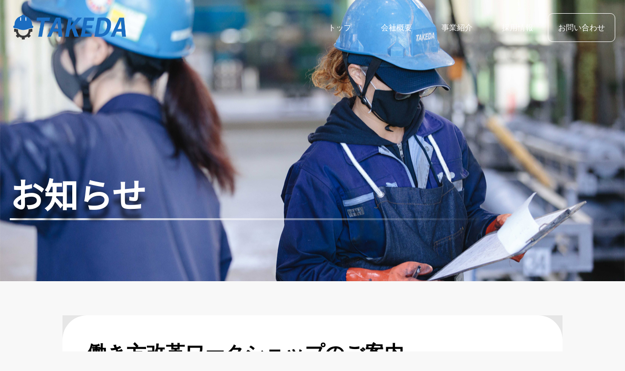

--- FILE ---
content_type: text/html; charset=UTF-8
request_url: https://takedakogyosho.com/archives/401
body_size: 9917
content:
<!DOCTYPE html>
<html lang="ja">

<head>

    <meta charset="utf-8">
    <meta name="viewport" content="width=device-width, initial-scale=1">
    <meta name="format-detection" content="telephone=no">
    <meta name="keywords" content="TAKEDA,株式会社武田工業所,製造請負業,製造業,鋳造,鉄,美容,女性従業員," lang="ja" xml:lang="ja">
    <meta name="theme-color" content="#2B65B7">

    <!-- fonts -->
    <link href="https://fonts.googleapis.com/css?family=Noto+Sans+JP" rel="stylesheet">
    <link rel="stylesheet" href="https://takedakogyosho.com/wp-content/themes/takeda/css/all.min.css">

    <title>働き方改革ワークショップのご案内 | 株式会社武田工業所</title>
	<style>img:is([sizes="auto" i], [sizes^="auto," i]) { contain-intrinsic-size: 3000px 1500px }</style>
	
		<!-- All in One SEO 4.9.0 - aioseo.com -->
	<meta name="robots" content="max-image-preview:large" />
	<meta name="author" content="香奈子曽根"/>
	<link rel="canonical" href="https://takedakogyosho.com/archives/401" />
	<meta name="generator" content="All in One SEO (AIOSEO) 4.9.0" />

		<!-- Global site tag (gtag.js) - Google Analytics -->
<script async src="https://www.googletagmanager.com/gtag/js?id=G-MXEPGJ5KH1"></script>
<script>
  window.dataLayer = window.dataLayer || [];
  function gtag(){dataLayer.push(arguments);}
  gtag('js', new Date());

  gtag('config', 'G-MXEPGJ5KH1');
</script>
		<script type="application/ld+json" class="aioseo-schema">
			{"@context":"https:\/\/schema.org","@graph":[{"@type":"Article","@id":"https:\/\/takedakogyosho.com\/archives\/401#article","name":"\u50cd\u304d\u65b9\u6539\u9769\u30ef\u30fc\u30af\u30b7\u30e7\u30c3\u30d7\u306e\u3054\u6848\u5185 | \u682a\u5f0f\u4f1a\u793e\u6b66\u7530\u5de5\u696d\u6240","headline":"\u50cd\u304d\u65b9\u6539\u9769\u30ef\u30fc\u30af\u30b7\u30e7\u30c3\u30d7\u306e\u3054\u6848\u5185","author":{"@id":"https:\/\/takedakogyosho.com\/archives\/author\/sone-kanako#author"},"publisher":{"@id":"https:\/\/takedakogyosho.com\/#organization"},"image":{"@type":"ImageObject","url":"https:\/\/takedakogyosho.com\/wp-content\/uploads\/2023\/12\/IMG_6265-e1701400477871.jpg","width":1078,"height":779},"datePublished":"2023-12-01T12:14:53+09:00","dateModified":"2023-12-01T12:14:53+09:00","inLanguage":"ja","mainEntityOfPage":{"@id":"https:\/\/takedakogyosho.com\/archives\/401#webpage"},"isPartOf":{"@id":"https:\/\/takedakogyosho.com\/archives\/401#webpage"},"articleSection":"\u672a\u5206\u985e"},{"@type":"BreadcrumbList","@id":"https:\/\/takedakogyosho.com\/archives\/401#breadcrumblist","itemListElement":[{"@type":"ListItem","@id":"https:\/\/takedakogyosho.com#listItem","position":1,"name":"\u30db\u30fc\u30e0","item":"https:\/\/takedakogyosho.com","nextItem":{"@type":"ListItem","@id":"https:\/\/takedakogyosho.com\/archives\/category\/%e6%9c%aa%e5%88%86%e9%a1%9e#listItem","name":"\u672a\u5206\u985e"}},{"@type":"ListItem","@id":"https:\/\/takedakogyosho.com\/archives\/category\/%e6%9c%aa%e5%88%86%e9%a1%9e#listItem","position":2,"name":"\u672a\u5206\u985e","item":"https:\/\/takedakogyosho.com\/archives\/category\/%e6%9c%aa%e5%88%86%e9%a1%9e","nextItem":{"@type":"ListItem","@id":"https:\/\/takedakogyosho.com\/archives\/401#listItem","name":"\u50cd\u304d\u65b9\u6539\u9769\u30ef\u30fc\u30af\u30b7\u30e7\u30c3\u30d7\u306e\u3054\u6848\u5185"},"previousItem":{"@type":"ListItem","@id":"https:\/\/takedakogyosho.com#listItem","name":"\u30db\u30fc\u30e0"}},{"@type":"ListItem","@id":"https:\/\/takedakogyosho.com\/archives\/401#listItem","position":3,"name":"\u50cd\u304d\u65b9\u6539\u9769\u30ef\u30fc\u30af\u30b7\u30e7\u30c3\u30d7\u306e\u3054\u6848\u5185","previousItem":{"@type":"ListItem","@id":"https:\/\/takedakogyosho.com\/archives\/category\/%e6%9c%aa%e5%88%86%e9%a1%9e#listItem","name":"\u672a\u5206\u985e"}}]},{"@type":"Organization","@id":"https:\/\/takedakogyosho.com\/#organization","name":"\u682a\u5f0f\u4f1a\u793e\u6b66\u7530\u5de5\u696d\u6240","description":"\u6b66\u7530\u5de5\u696d\u6240\u306f1967\u5e74\u306e\u5275\u696d\u4ee5\u6765\u3001\u92f3\u9020\u30fb\u92f3\u7269\u52a0\u5de5\u306e\u30a8\u30ad\u30b9\u30d1\u30fc\u30c8\u3068\u3057\u3066\u6b69\u3093\u3067\u307e\u3044\u308a\u307e\u3057\u305f\u30021976\u5e74\u306b\u306f\u6cd5\u4eba\u5316\u3057\u3001\u672c\u683c\u7684\u306b\u8acb\u8ca0\u3092\u4e3b\u3068\u3057\u305f\u88fd\u9020\u696d\u306b\u643a\u308f\u308a\u30012017\u5e74\u306b\u306f\u5275\u7acb50\u5468\u5e74\u3092\u8fce\u3048\u307e\u3057\u305f\u3002","url":"https:\/\/takedakogyosho.com\/","logo":{"@type":"ImageObject","url":"https:\/\/takedakogyosho.com\/wp-content\/uploads\/2022\/03\/TAKEDA-logo.png","@id":"https:\/\/takedakogyosho.com\/archives\/401\/#organizationLogo","width":433,"height":123},"image":{"@id":"https:\/\/takedakogyosho.com\/archives\/401\/#organizationLogo"}},{"@type":"Person","@id":"https:\/\/takedakogyosho.com\/archives\/author\/sone-kanako#author","url":"https:\/\/takedakogyosho.com\/archives\/author\/sone-kanako","name":"\u9999\u5948\u5b50\u66fd\u6839","image":{"@type":"ImageObject","@id":"https:\/\/takedakogyosho.com\/archives\/401#authorImage","url":"https:\/\/secure.gravatar.com\/avatar\/50474f92138a7cd798e62888ed7cfcf2?s=96&d=mm&r=g","width":96,"height":96,"caption":"\u9999\u5948\u5b50\u66fd\u6839"}},{"@type":"WebPage","@id":"https:\/\/takedakogyosho.com\/archives\/401#webpage","url":"https:\/\/takedakogyosho.com\/archives\/401","name":"\u50cd\u304d\u65b9\u6539\u9769\u30ef\u30fc\u30af\u30b7\u30e7\u30c3\u30d7\u306e\u3054\u6848\u5185 | \u682a\u5f0f\u4f1a\u793e\u6b66\u7530\u5de5\u696d\u6240","inLanguage":"ja","isPartOf":{"@id":"https:\/\/takedakogyosho.com\/#website"},"breadcrumb":{"@id":"https:\/\/takedakogyosho.com\/archives\/401#breadcrumblist"},"author":{"@id":"https:\/\/takedakogyosho.com\/archives\/author\/sone-kanako#author"},"creator":{"@id":"https:\/\/takedakogyosho.com\/archives\/author\/sone-kanako#author"},"image":{"@type":"ImageObject","url":"https:\/\/takedakogyosho.com\/wp-content\/uploads\/2023\/12\/IMG_6265-e1701400477871.jpg","@id":"https:\/\/takedakogyosho.com\/archives\/401\/#mainImage","width":1078,"height":779},"primaryImageOfPage":{"@id":"https:\/\/takedakogyosho.com\/archives\/401#mainImage"},"datePublished":"2023-12-01T12:14:53+09:00","dateModified":"2023-12-01T12:14:53+09:00"},{"@type":"WebSite","@id":"https:\/\/takedakogyosho.com\/#website","url":"https:\/\/takedakogyosho.com\/","name":"\u682a\u5f0f\u4f1a\u793e\u6b66\u7530\u5de5\u696d\u6240","description":"\u6b66\u7530\u5de5\u696d\u6240\u306f1967\u5e74\u306e\u5275\u696d\u4ee5\u6765\u3001\u92f3\u9020\u30fb\u92f3\u7269\u52a0\u5de5\u306e\u30a8\u30ad\u30b9\u30d1\u30fc\u30c8\u3068\u3057\u3066\u6b69\u3093\u3067\u307e\u3044\u308a\u307e\u3057\u305f\u30021976\u5e74\u306b\u306f\u6cd5\u4eba\u5316\u3057\u3001\u672c\u683c\u7684\u306b\u8acb\u8ca0\u3092\u4e3b\u3068\u3057\u305f\u88fd\u9020\u696d\u306b\u643a\u308f\u308a\u30012017\u5e74\u306b\u306f\u5275\u7acb50\u5468\u5e74\u3092\u8fce\u3048\u307e\u3057\u305f\u3002","inLanguage":"ja","publisher":{"@id":"https:\/\/takedakogyosho.com\/#organization"}}]}
		</script>
		<!-- All in One SEO -->

<link rel="alternate" type="application/rss+xml" title="株式会社武田工業所 &raquo; 働き方改革ワークショップのご案内 のコメントのフィード" href="https://takedakogyosho.com/archives/401/feed" />
<script type="text/javascript">
/* <![CDATA[ */
window._wpemojiSettings = {"baseUrl":"https:\/\/s.w.org\/images\/core\/emoji\/15.0.3\/72x72\/","ext":".png","svgUrl":"https:\/\/s.w.org\/images\/core\/emoji\/15.0.3\/svg\/","svgExt":".svg","source":{"concatemoji":"https:\/\/takedakogyosho.com\/wp-includes\/js\/wp-emoji-release.min.js?ver=6.7.4"}};
/*! This file is auto-generated */
!function(i,n){var o,s,e;function c(e){try{var t={supportTests:e,timestamp:(new Date).valueOf()};sessionStorage.setItem(o,JSON.stringify(t))}catch(e){}}function p(e,t,n){e.clearRect(0,0,e.canvas.width,e.canvas.height),e.fillText(t,0,0);var t=new Uint32Array(e.getImageData(0,0,e.canvas.width,e.canvas.height).data),r=(e.clearRect(0,0,e.canvas.width,e.canvas.height),e.fillText(n,0,0),new Uint32Array(e.getImageData(0,0,e.canvas.width,e.canvas.height).data));return t.every(function(e,t){return e===r[t]})}function u(e,t,n){switch(t){case"flag":return n(e,"\ud83c\udff3\ufe0f\u200d\u26a7\ufe0f","\ud83c\udff3\ufe0f\u200b\u26a7\ufe0f")?!1:!n(e,"\ud83c\uddfa\ud83c\uddf3","\ud83c\uddfa\u200b\ud83c\uddf3")&&!n(e,"\ud83c\udff4\udb40\udc67\udb40\udc62\udb40\udc65\udb40\udc6e\udb40\udc67\udb40\udc7f","\ud83c\udff4\u200b\udb40\udc67\u200b\udb40\udc62\u200b\udb40\udc65\u200b\udb40\udc6e\u200b\udb40\udc67\u200b\udb40\udc7f");case"emoji":return!n(e,"\ud83d\udc26\u200d\u2b1b","\ud83d\udc26\u200b\u2b1b")}return!1}function f(e,t,n){var r="undefined"!=typeof WorkerGlobalScope&&self instanceof WorkerGlobalScope?new OffscreenCanvas(300,150):i.createElement("canvas"),a=r.getContext("2d",{willReadFrequently:!0}),o=(a.textBaseline="top",a.font="600 32px Arial",{});return e.forEach(function(e){o[e]=t(a,e,n)}),o}function t(e){var t=i.createElement("script");t.src=e,t.defer=!0,i.head.appendChild(t)}"undefined"!=typeof Promise&&(o="wpEmojiSettingsSupports",s=["flag","emoji"],n.supports={everything:!0,everythingExceptFlag:!0},e=new Promise(function(e){i.addEventListener("DOMContentLoaded",e,{once:!0})}),new Promise(function(t){var n=function(){try{var e=JSON.parse(sessionStorage.getItem(o));if("object"==typeof e&&"number"==typeof e.timestamp&&(new Date).valueOf()<e.timestamp+604800&&"object"==typeof e.supportTests)return e.supportTests}catch(e){}return null}();if(!n){if("undefined"!=typeof Worker&&"undefined"!=typeof OffscreenCanvas&&"undefined"!=typeof URL&&URL.createObjectURL&&"undefined"!=typeof Blob)try{var e="postMessage("+f.toString()+"("+[JSON.stringify(s),u.toString(),p.toString()].join(",")+"));",r=new Blob([e],{type:"text/javascript"}),a=new Worker(URL.createObjectURL(r),{name:"wpTestEmojiSupports"});return void(a.onmessage=function(e){c(n=e.data),a.terminate(),t(n)})}catch(e){}c(n=f(s,u,p))}t(n)}).then(function(e){for(var t in e)n.supports[t]=e[t],n.supports.everything=n.supports.everything&&n.supports[t],"flag"!==t&&(n.supports.everythingExceptFlag=n.supports.everythingExceptFlag&&n.supports[t]);n.supports.everythingExceptFlag=n.supports.everythingExceptFlag&&!n.supports.flag,n.DOMReady=!1,n.readyCallback=function(){n.DOMReady=!0}}).then(function(){return e}).then(function(){var e;n.supports.everything||(n.readyCallback(),(e=n.source||{}).concatemoji?t(e.concatemoji):e.wpemoji&&e.twemoji&&(t(e.twemoji),t(e.wpemoji)))}))}((window,document),window._wpemojiSettings);
/* ]]> */
</script>
<style id='wp-emoji-styles-inline-css' type='text/css'>

	img.wp-smiley, img.emoji {
		display: inline !important;
		border: none !important;
		box-shadow: none !important;
		height: 1em !important;
		width: 1em !important;
		margin: 0 0.07em !important;
		vertical-align: -0.1em !important;
		background: none !important;
		padding: 0 !important;
	}
</style>
<link rel='stylesheet' id='wp-block-library-css' href='https://takedakogyosho.com/wp-includes/css/dist/block-library/style.min.css?ver=6.7.4' type='text/css' media='all' />
<link rel='stylesheet' id='aioseo/css/src/vue/standalone/blocks/table-of-contents/global.scss-css' href='https://takedakogyosho.com/wp-content/plugins/all-in-one-seo-pack/dist/Lite/assets/css/table-of-contents/global.e90f6d47.css?ver=4.9.0' type='text/css' media='all' />
<style id='classic-theme-styles-inline-css' type='text/css'>
/*! This file is auto-generated */
.wp-block-button__link{color:#fff;background-color:#32373c;border-radius:9999px;box-shadow:none;text-decoration:none;padding:calc(.667em + 2px) calc(1.333em + 2px);font-size:1.125em}.wp-block-file__button{background:#32373c;color:#fff;text-decoration:none}
</style>
<style id='global-styles-inline-css' type='text/css'>
:root{--wp--preset--aspect-ratio--square: 1;--wp--preset--aspect-ratio--4-3: 4/3;--wp--preset--aspect-ratio--3-4: 3/4;--wp--preset--aspect-ratio--3-2: 3/2;--wp--preset--aspect-ratio--2-3: 2/3;--wp--preset--aspect-ratio--16-9: 16/9;--wp--preset--aspect-ratio--9-16: 9/16;--wp--preset--color--black: #000000;--wp--preset--color--cyan-bluish-gray: #abb8c3;--wp--preset--color--white: #ffffff;--wp--preset--color--pale-pink: #f78da7;--wp--preset--color--vivid-red: #cf2e2e;--wp--preset--color--luminous-vivid-orange: #ff6900;--wp--preset--color--luminous-vivid-amber: #fcb900;--wp--preset--color--light-green-cyan: #7bdcb5;--wp--preset--color--vivid-green-cyan: #00d084;--wp--preset--color--pale-cyan-blue: #8ed1fc;--wp--preset--color--vivid-cyan-blue: #0693e3;--wp--preset--color--vivid-purple: #9b51e0;--wp--preset--gradient--vivid-cyan-blue-to-vivid-purple: linear-gradient(135deg,rgba(6,147,227,1) 0%,rgb(155,81,224) 100%);--wp--preset--gradient--light-green-cyan-to-vivid-green-cyan: linear-gradient(135deg,rgb(122,220,180) 0%,rgb(0,208,130) 100%);--wp--preset--gradient--luminous-vivid-amber-to-luminous-vivid-orange: linear-gradient(135deg,rgba(252,185,0,1) 0%,rgba(255,105,0,1) 100%);--wp--preset--gradient--luminous-vivid-orange-to-vivid-red: linear-gradient(135deg,rgba(255,105,0,1) 0%,rgb(207,46,46) 100%);--wp--preset--gradient--very-light-gray-to-cyan-bluish-gray: linear-gradient(135deg,rgb(238,238,238) 0%,rgb(169,184,195) 100%);--wp--preset--gradient--cool-to-warm-spectrum: linear-gradient(135deg,rgb(74,234,220) 0%,rgb(151,120,209) 20%,rgb(207,42,186) 40%,rgb(238,44,130) 60%,rgb(251,105,98) 80%,rgb(254,248,76) 100%);--wp--preset--gradient--blush-light-purple: linear-gradient(135deg,rgb(255,206,236) 0%,rgb(152,150,240) 100%);--wp--preset--gradient--blush-bordeaux: linear-gradient(135deg,rgb(254,205,165) 0%,rgb(254,45,45) 50%,rgb(107,0,62) 100%);--wp--preset--gradient--luminous-dusk: linear-gradient(135deg,rgb(255,203,112) 0%,rgb(199,81,192) 50%,rgb(65,88,208) 100%);--wp--preset--gradient--pale-ocean: linear-gradient(135deg,rgb(255,245,203) 0%,rgb(182,227,212) 50%,rgb(51,167,181) 100%);--wp--preset--gradient--electric-grass: linear-gradient(135deg,rgb(202,248,128) 0%,rgb(113,206,126) 100%);--wp--preset--gradient--midnight: linear-gradient(135deg,rgb(2,3,129) 0%,rgb(40,116,252) 100%);--wp--preset--font-size--small: 13px;--wp--preset--font-size--medium: 20px;--wp--preset--font-size--large: 36px;--wp--preset--font-size--x-large: 42px;--wp--preset--spacing--20: 0.44rem;--wp--preset--spacing--30: 0.67rem;--wp--preset--spacing--40: 1rem;--wp--preset--spacing--50: 1.5rem;--wp--preset--spacing--60: 2.25rem;--wp--preset--spacing--70: 3.38rem;--wp--preset--spacing--80: 5.06rem;--wp--preset--shadow--natural: 6px 6px 9px rgba(0, 0, 0, 0.2);--wp--preset--shadow--deep: 12px 12px 50px rgba(0, 0, 0, 0.4);--wp--preset--shadow--sharp: 6px 6px 0px rgba(0, 0, 0, 0.2);--wp--preset--shadow--outlined: 6px 6px 0px -3px rgba(255, 255, 255, 1), 6px 6px rgba(0, 0, 0, 1);--wp--preset--shadow--crisp: 6px 6px 0px rgba(0, 0, 0, 1);}:where(.is-layout-flex){gap: 0.5em;}:where(.is-layout-grid){gap: 0.5em;}body .is-layout-flex{display: flex;}.is-layout-flex{flex-wrap: wrap;align-items: center;}.is-layout-flex > :is(*, div){margin: 0;}body .is-layout-grid{display: grid;}.is-layout-grid > :is(*, div){margin: 0;}:where(.wp-block-columns.is-layout-flex){gap: 2em;}:where(.wp-block-columns.is-layout-grid){gap: 2em;}:where(.wp-block-post-template.is-layout-flex){gap: 1.25em;}:where(.wp-block-post-template.is-layout-grid){gap: 1.25em;}.has-black-color{color: var(--wp--preset--color--black) !important;}.has-cyan-bluish-gray-color{color: var(--wp--preset--color--cyan-bluish-gray) !important;}.has-white-color{color: var(--wp--preset--color--white) !important;}.has-pale-pink-color{color: var(--wp--preset--color--pale-pink) !important;}.has-vivid-red-color{color: var(--wp--preset--color--vivid-red) !important;}.has-luminous-vivid-orange-color{color: var(--wp--preset--color--luminous-vivid-orange) !important;}.has-luminous-vivid-amber-color{color: var(--wp--preset--color--luminous-vivid-amber) !important;}.has-light-green-cyan-color{color: var(--wp--preset--color--light-green-cyan) !important;}.has-vivid-green-cyan-color{color: var(--wp--preset--color--vivid-green-cyan) !important;}.has-pale-cyan-blue-color{color: var(--wp--preset--color--pale-cyan-blue) !important;}.has-vivid-cyan-blue-color{color: var(--wp--preset--color--vivid-cyan-blue) !important;}.has-vivid-purple-color{color: var(--wp--preset--color--vivid-purple) !important;}.has-black-background-color{background-color: var(--wp--preset--color--black) !important;}.has-cyan-bluish-gray-background-color{background-color: var(--wp--preset--color--cyan-bluish-gray) !important;}.has-white-background-color{background-color: var(--wp--preset--color--white) !important;}.has-pale-pink-background-color{background-color: var(--wp--preset--color--pale-pink) !important;}.has-vivid-red-background-color{background-color: var(--wp--preset--color--vivid-red) !important;}.has-luminous-vivid-orange-background-color{background-color: var(--wp--preset--color--luminous-vivid-orange) !important;}.has-luminous-vivid-amber-background-color{background-color: var(--wp--preset--color--luminous-vivid-amber) !important;}.has-light-green-cyan-background-color{background-color: var(--wp--preset--color--light-green-cyan) !important;}.has-vivid-green-cyan-background-color{background-color: var(--wp--preset--color--vivid-green-cyan) !important;}.has-pale-cyan-blue-background-color{background-color: var(--wp--preset--color--pale-cyan-blue) !important;}.has-vivid-cyan-blue-background-color{background-color: var(--wp--preset--color--vivid-cyan-blue) !important;}.has-vivid-purple-background-color{background-color: var(--wp--preset--color--vivid-purple) !important;}.has-black-border-color{border-color: var(--wp--preset--color--black) !important;}.has-cyan-bluish-gray-border-color{border-color: var(--wp--preset--color--cyan-bluish-gray) !important;}.has-white-border-color{border-color: var(--wp--preset--color--white) !important;}.has-pale-pink-border-color{border-color: var(--wp--preset--color--pale-pink) !important;}.has-vivid-red-border-color{border-color: var(--wp--preset--color--vivid-red) !important;}.has-luminous-vivid-orange-border-color{border-color: var(--wp--preset--color--luminous-vivid-orange) !important;}.has-luminous-vivid-amber-border-color{border-color: var(--wp--preset--color--luminous-vivid-amber) !important;}.has-light-green-cyan-border-color{border-color: var(--wp--preset--color--light-green-cyan) !important;}.has-vivid-green-cyan-border-color{border-color: var(--wp--preset--color--vivid-green-cyan) !important;}.has-pale-cyan-blue-border-color{border-color: var(--wp--preset--color--pale-cyan-blue) !important;}.has-vivid-cyan-blue-border-color{border-color: var(--wp--preset--color--vivid-cyan-blue) !important;}.has-vivid-purple-border-color{border-color: var(--wp--preset--color--vivid-purple) !important;}.has-vivid-cyan-blue-to-vivid-purple-gradient-background{background: var(--wp--preset--gradient--vivid-cyan-blue-to-vivid-purple) !important;}.has-light-green-cyan-to-vivid-green-cyan-gradient-background{background: var(--wp--preset--gradient--light-green-cyan-to-vivid-green-cyan) !important;}.has-luminous-vivid-amber-to-luminous-vivid-orange-gradient-background{background: var(--wp--preset--gradient--luminous-vivid-amber-to-luminous-vivid-orange) !important;}.has-luminous-vivid-orange-to-vivid-red-gradient-background{background: var(--wp--preset--gradient--luminous-vivid-orange-to-vivid-red) !important;}.has-very-light-gray-to-cyan-bluish-gray-gradient-background{background: var(--wp--preset--gradient--very-light-gray-to-cyan-bluish-gray) !important;}.has-cool-to-warm-spectrum-gradient-background{background: var(--wp--preset--gradient--cool-to-warm-spectrum) !important;}.has-blush-light-purple-gradient-background{background: var(--wp--preset--gradient--blush-light-purple) !important;}.has-blush-bordeaux-gradient-background{background: var(--wp--preset--gradient--blush-bordeaux) !important;}.has-luminous-dusk-gradient-background{background: var(--wp--preset--gradient--luminous-dusk) !important;}.has-pale-ocean-gradient-background{background: var(--wp--preset--gradient--pale-ocean) !important;}.has-electric-grass-gradient-background{background: var(--wp--preset--gradient--electric-grass) !important;}.has-midnight-gradient-background{background: var(--wp--preset--gradient--midnight) !important;}.has-small-font-size{font-size: var(--wp--preset--font-size--small) !important;}.has-medium-font-size{font-size: var(--wp--preset--font-size--medium) !important;}.has-large-font-size{font-size: var(--wp--preset--font-size--large) !important;}.has-x-large-font-size{font-size: var(--wp--preset--font-size--x-large) !important;}
:where(.wp-block-post-template.is-layout-flex){gap: 1.25em;}:where(.wp-block-post-template.is-layout-grid){gap: 1.25em;}
:where(.wp-block-columns.is-layout-flex){gap: 2em;}:where(.wp-block-columns.is-layout-grid){gap: 2em;}
:root :where(.wp-block-pullquote){font-size: 1.5em;line-height: 1.6;}
</style>
<link rel='stylesheet' id='contact-form-7-css' href='https://takedakogyosho.com/wp-content/plugins/contact-form-7/includes/css/styles.css?ver=6.1.3' type='text/css' media='all' />
<link rel='stylesheet' id='my_reset-css' href='https://takedakogyosho.com/wp-content/themes/takeda/css/common_style.css?ver=6.7.4' type='text/css' media='all' />
<link rel='stylesheet' id='my_header-css' href='https://takedakogyosho.com/wp-content/themes/takeda/css/header.min.css?ver=6.7.4' type='text/css' media='all' />
<link rel='stylesheet' id='my_footer-css' href='https://takedakogyosho.com/wp-content/themes/takeda/css/footer.min.css?ver=6.7.4' type='text/css' media='all' />
<link rel='stylesheet' id='style-css' href='https://takedakogyosho.com/wp-content/themes/takeda/style.css?ver=6.7.4' type='text/css' media='all' />
<link rel='stylesheet' id='my_single-css' href='https://takedakogyosho.com/wp-content/themes/takeda/css/single.min.css?ver=6.7.4' type='text/css' media='all' />
<script type="text/javascript" src="https://takedakogyosho.com/wp-content/themes/takeda/js/jquery-3.5.1.min.js?ver=6.7.4" id="jquery-js"></script>
<script type="text/javascript" src="https://takedakogyosho.com/wp-content/themes/takeda/js/loading.js?ver=6.7.4" id="loading-js"></script>
<link rel="https://api.w.org/" href="https://takedakogyosho.com/wp-json/" /><link rel="alternate" title="JSON" type="application/json" href="https://takedakogyosho.com/wp-json/wp/v2/posts/401" /><link rel="EditURI" type="application/rsd+xml" title="RSD" href="https://takedakogyosho.com/xmlrpc.php?rsd" />
<meta name="generator" content="WordPress 6.7.4" />
<link rel='shortlink' href='https://takedakogyosho.com/?p=401' />
<link rel="alternate" title="oEmbed (JSON)" type="application/json+oembed" href="https://takedakogyosho.com/wp-json/oembed/1.0/embed?url=https%3A%2F%2Ftakedakogyosho.com%2Farchives%2F401" />
<link rel="alternate" title="oEmbed (XML)" type="text/xml+oembed" href="https://takedakogyosho.com/wp-json/oembed/1.0/embed?url=https%3A%2F%2Ftakedakogyosho.com%2Farchives%2F401&#038;format=xml" />
<noscript><style>.lazyload[data-src]{display:none !important;}</style></noscript><style>.lazyload{background-image:none !important;}.lazyload:before{background-image:none !important;}</style><link rel="icon" href="https://takedakogyosho.com/wp-content/uploads/2023/02/cropped-TAKEDA-icon-32x32.png" sizes="32x32" />
<link rel="icon" href="https://takedakogyosho.com/wp-content/uploads/2023/02/cropped-TAKEDA-icon-192x192.png" sizes="192x192" />
<link rel="apple-touch-icon" href="https://takedakogyosho.com/wp-content/uploads/2023/02/cropped-TAKEDA-icon-180x180.png" />
<meta name="msapplication-TileImage" content="https://takedakogyosho.com/wp-content/uploads/2023/02/cropped-TAKEDA-icon-270x270.png" />
		<style type="text/css" id="wp-custom-css">
			.grecaptcha-badge { visibility: hidden; }		</style>
		</head>

<body>
    <header class="header" id="header">
        <div class="header-wrapper">
            <a href="https://takedakogyosho.com">
                <img src="[data-uri]" alt="logo" data-src="https://takedakogyosho.com/wp-content/themes/takeda/img/TAKEDA-logo.png" decoding="async" class="lazyload" data-eio-rwidth="433" data-eio-rheight="123"><noscript><img src="https://takedakogyosho.com/wp-content/themes/takeda/img/TAKEDA-logo.png" alt="logo" data-eio="l"></noscript>
            </a>

            <nav class="nav-menu">
                <ul class="header-nav">
                    <li><a href="https://takedakogyosho.com">トップ</a></li>
                    <li><a href="https://takedakogyosho.com/company">会社概要</a></li>
                    <li><a href="https://takedakogyosho.com/approach">事業紹介</a></li>
                    <li><a href="https://takedakogyosho.com/recruit">採用情報</a></li>
                    <li class="info-style">
                        <a href="https://takedakogyosho.com/contact">
                            <!-- <i class="far fa-envelope"></i> -->
                            <span class="kaigyo"> お問い合わせ</span>
                        </a>
                    </li>
                </ul>
            </nav>

            <span class="toggle">
                <i></i>
                <i></i>
                <i></i>
            </span>
        </div>

    </header>
<!-- セクション1 -->
<section class="section01">
    <div class="section01-logo">
        <h2>お知らせ</h2>
    </div>
    <div class="scroll-top" id="top-button">
        <p>ページトップへ</p>
    </div>
</section>

<!-- セクション2 -->
<section class="section02">
    <div class="section02-wrap">
        <h1>働き方改革ワークショップのご案内</h1>

        <div class="up-time">
            <i class="far fa-calendar-alt"></i> 2023年12月01日        </div>

        <article>
            
<div class="wp-block-media-text is-stacked-on-mobile" style="grid-template-columns:43% auto"><figure class="wp-block-media-text__media"><img decoding="async" src="[data-uri]" alt="" class="wp-image-403 size-full lazyload" data-src="https://takedakogyosho.com/wp-content/uploads/2023/12/IMG_6265-726x1024.jpg" data-eio-rwidth="726" data-eio-rheight="1024" /><noscript><img decoding="async" src="https://takedakogyosho.com/wp-content/uploads/2023/12/IMG_6265-726x1024.jpg" alt="" class="wp-image-403 size-full" data-eio="l" /></noscript></figure><div class="wp-block-media-text__content">
<p>ご縁を頂きまして！<br>弊社、曽根が「働き方改革ワークショップ」に登壇させて頂きます。<br>12月7日(木)14:00-16:45</p>



<p>以下、主催者様のご案内を添付させて頂きます！</p>



<p>愛知県では、中小企業等における働き方改革の取組を着実に進めるため、「働き方改革ワークショップ」<br>第1回<br>【日時】<br>2023年12月7日（木曜日）午後2時から 午後4時45分まで<br>【場所】<br>愛知県産業労働センター（ウインクあいち）12階　1202会議室<br>（名古屋市中村区名駅4丁目4－38） 電話：052-571-6131<br>テーマ：多様な働き方・新しい働き方で生産性向上の実現<br>&nbsp; &nbsp; &nbsp;～社員がライフステージや個性に合わせて活躍するために～<br>講　師：アイ・スマイル社会保険労務士法人代表社員<br>　　　　特定非営利活動法人ブルーバード会員　<br>　　　　吉岡　規子　氏<br>　　　　株式会社武田工業所　取締役<br>　　　　曽根　香奈子　氏　（半田市、製造業）<br>　　　　ミライノ株式会社　代表取締役社長<br>　　　　橋本　憲佳氏（清須市、運送業）<br>メインコーディネーター：<br>NPO法人ブルーバード　 代表理事 西尾 果小里</p>



<p>本件に関する登壇者など詳細はコチラです。<br><a href="https://www.bluebird.or.jp/aichi-workshop/" rel="noreferrer noopener" target="_blank">https://www.bluebird.or.jp/aichi-workshop/</a></p>



<p>本件に関する愛知県のHPはこちらです。<br><a href="https://www.pref.aichi.jp/press-release/workshop2023.html" rel="noreferrer noopener" target="_blank">https://www.pref.aichi.jp/press-release/workshop2023.html</a></p>



<p>★★★お申込は以下よりお願いします★★★<br><a href="https://www.bluebird.or.jp/aichi-workshop/" rel="noreferrer noopener" target="_blank">https://www.bluebird.or.jp/aichi-workshop/</a></p>
</div></div>
        </article>

        <div class="info-more">
            <a href="https://takedakogyosho.com/information">>> お知らせ一覧へ</a>
        </div>
    </div>
</section>

  <!-- フッター部分 -->
  <footer class="footer">
      <div class="inner">
          <div class="footer-nav">
              <ul class="footer-nav-list">
                  <li><a href="https://takedakogyosho.com">トップ</a></li>
                  <li><a href="https://takedakogyosho.com/company">会社概要</a></li>
                  <li><a href="https://takedakogyosho.com/approach">事業紹介</a></li>
                  <li><a href="https://takedakogyosho.com/recruit">採用情報</a></li>
				  <li><a href="https://takedakogyosho.com/wp-content/uploads/2025/07/マージン率等情報提供_武田工業所_2024年度.pdf" target="_blank" rel="noopener noreferrer">マージン率情報公開</a></li>
              </ul>
              <div class="footer-nav-list2">
                  <a href="https://takedakogyosho.com/contact">お問い合わせ</a>
              </div>
              <ul class="footer-nav-list3">
                  <li><a href="https://takedakogyosho.com/privacy-policy">プライバシーポリシー</a></li>
                  <li><a href="https://takedakogyosho.com/environmental-policy">環境方針</a></li>
              </ul>
              <div class="footer-inc-info">
                  <div class="footer-inc-name">
                      <h2><a href="#">株式会社武田工業所</a></h2>
                  </div>
                  <div class="footer-inc-address">
                      <p>〒475-0071</p>
                      <p>愛知県半田市大伝根町2-5-1</p>
                      <p>TEL:0569-29-7301 / FAX:0569-29-7302</p>
                  </div>
              </div>
          </div>
          <div class="copyright">
              <small>Copyright © 2020-2026 株式会社武田工業所. All rights reserved.</small>
          </div>
      </div>
  </footer>

  <script type="text/javascript" id="eio-lazy-load-js-before">
/* <![CDATA[ */
var eio_lazy_vars = {"exactdn_domain":"","skip_autoscale":0,"bg_min_dpr":1.100000000000000088817841970012523233890533447265625,"threshold":0,"use_dpr":1};
/* ]]> */
</script>
<script type="text/javascript" src="https://takedakogyosho.com/wp-content/plugins/ewww-image-optimizer/includes/lazysizes.min.js?ver=830" id="eio-lazy-load-js" async="async" data-wp-strategy="async"></script>
<script type="module"  src="https://takedakogyosho.com/wp-content/plugins/all-in-one-seo-pack/dist/Lite/assets/table-of-contents.95d0dfce.js?ver=4.9.0" id="aioseo/js/src/vue/standalone/blocks/table-of-contents/frontend.js-js"></script>
<script type="text/javascript" src="https://takedakogyosho.com/wp-includes/js/dist/hooks.min.js?ver=4d63a3d491d11ffd8ac6" id="wp-hooks-js"></script>
<script type="text/javascript" src="https://takedakogyosho.com/wp-includes/js/dist/i18n.min.js?ver=5e580eb46a90c2b997e6" id="wp-i18n-js"></script>
<script type="text/javascript" id="wp-i18n-js-after">
/* <![CDATA[ */
wp.i18n.setLocaleData( { 'text direction\u0004ltr': [ 'ltr' ] } );
/* ]]> */
</script>
<script type="text/javascript" src="https://takedakogyosho.com/wp-content/plugins/contact-form-7/includes/swv/js/index.js?ver=6.1.3" id="swv-js"></script>
<script type="text/javascript" id="contact-form-7-js-translations">
/* <![CDATA[ */
( function( domain, translations ) {
	var localeData = translations.locale_data[ domain ] || translations.locale_data.messages;
	localeData[""].domain = domain;
	wp.i18n.setLocaleData( localeData, domain );
} )( "contact-form-7", {"translation-revision-date":"2025-10-29 09:23:50+0000","generator":"GlotPress\/4.0.3","domain":"messages","locale_data":{"messages":{"":{"domain":"messages","plural-forms":"nplurals=1; plural=0;","lang":"ja_JP"},"This contact form is placed in the wrong place.":["\u3053\u306e\u30b3\u30f3\u30bf\u30af\u30c8\u30d5\u30a9\u30fc\u30e0\u306f\u9593\u9055\u3063\u305f\u4f4d\u7f6e\u306b\u7f6e\u304b\u308c\u3066\u3044\u307e\u3059\u3002"],"Error:":["\u30a8\u30e9\u30fc:"]}},"comment":{"reference":"includes\/js\/index.js"}} );
/* ]]> */
</script>
<script type="text/javascript" id="contact-form-7-js-before">
/* <![CDATA[ */
var wpcf7 = {
    "api": {
        "root": "https:\/\/takedakogyosho.com\/wp-json\/",
        "namespace": "contact-form-7\/v1"
    }
};
/* ]]> */
</script>
<script type="text/javascript" src="https://takedakogyosho.com/wp-content/plugins/contact-form-7/includes/js/index.js?ver=6.1.3" id="contact-form-7-js"></script>
<script type="text/javascript" src="https://www.google.com/recaptcha/api.js?render=6LdTjA0aAAAAAD7dhQqbxt-MmvXwi7yAkBXg7CLw&amp;ver=3.0" id="google-recaptcha-js"></script>
<script type="text/javascript" src="https://takedakogyosho.com/wp-includes/js/dist/vendor/wp-polyfill.min.js?ver=3.15.0" id="wp-polyfill-js"></script>
<script type="text/javascript" id="wpcf7-recaptcha-js-before">
/* <![CDATA[ */
var wpcf7_recaptcha = {
    "sitekey": "6LdTjA0aAAAAAD7dhQqbxt-MmvXwi7yAkBXg7CLw",
    "actions": {
        "homepage": "homepage",
        "contactform": "contactform"
    }
};
/* ]]> */
</script>
<script type="text/javascript" src="https://takedakogyosho.com/wp-content/plugins/contact-form-7/modules/recaptcha/index.js?ver=6.1.3" id="wpcf7-recaptcha-js"></script>

  <script src="https://takedakogyosho.com/wp-content/themes/takeda/js/scroll.js"></script>
  <script src="https://takedakogyosho.com/wp-content/themes/takeda/js/hamburger.js"></script>

  </body>

  </html>

--- FILE ---
content_type: text/html; charset=utf-8
request_url: https://www.google.com/recaptcha/api2/anchor?ar=1&k=6LdTjA0aAAAAAD7dhQqbxt-MmvXwi7yAkBXg7CLw&co=aHR0cHM6Ly90YWtlZGFrb2d5b3Noby5jb206NDQz&hl=en&v=PoyoqOPhxBO7pBk68S4YbpHZ&size=invisible&anchor-ms=20000&execute-ms=30000&cb=6s3pwsjdnceu
body_size: 49532
content:
<!DOCTYPE HTML><html dir="ltr" lang="en"><head><meta http-equiv="Content-Type" content="text/html; charset=UTF-8">
<meta http-equiv="X-UA-Compatible" content="IE=edge">
<title>reCAPTCHA</title>
<style type="text/css">
/* cyrillic-ext */
@font-face {
  font-family: 'Roboto';
  font-style: normal;
  font-weight: 400;
  font-stretch: 100%;
  src: url(//fonts.gstatic.com/s/roboto/v48/KFO7CnqEu92Fr1ME7kSn66aGLdTylUAMa3GUBHMdazTgWw.woff2) format('woff2');
  unicode-range: U+0460-052F, U+1C80-1C8A, U+20B4, U+2DE0-2DFF, U+A640-A69F, U+FE2E-FE2F;
}
/* cyrillic */
@font-face {
  font-family: 'Roboto';
  font-style: normal;
  font-weight: 400;
  font-stretch: 100%;
  src: url(//fonts.gstatic.com/s/roboto/v48/KFO7CnqEu92Fr1ME7kSn66aGLdTylUAMa3iUBHMdazTgWw.woff2) format('woff2');
  unicode-range: U+0301, U+0400-045F, U+0490-0491, U+04B0-04B1, U+2116;
}
/* greek-ext */
@font-face {
  font-family: 'Roboto';
  font-style: normal;
  font-weight: 400;
  font-stretch: 100%;
  src: url(//fonts.gstatic.com/s/roboto/v48/KFO7CnqEu92Fr1ME7kSn66aGLdTylUAMa3CUBHMdazTgWw.woff2) format('woff2');
  unicode-range: U+1F00-1FFF;
}
/* greek */
@font-face {
  font-family: 'Roboto';
  font-style: normal;
  font-weight: 400;
  font-stretch: 100%;
  src: url(//fonts.gstatic.com/s/roboto/v48/KFO7CnqEu92Fr1ME7kSn66aGLdTylUAMa3-UBHMdazTgWw.woff2) format('woff2');
  unicode-range: U+0370-0377, U+037A-037F, U+0384-038A, U+038C, U+038E-03A1, U+03A3-03FF;
}
/* math */
@font-face {
  font-family: 'Roboto';
  font-style: normal;
  font-weight: 400;
  font-stretch: 100%;
  src: url(//fonts.gstatic.com/s/roboto/v48/KFO7CnqEu92Fr1ME7kSn66aGLdTylUAMawCUBHMdazTgWw.woff2) format('woff2');
  unicode-range: U+0302-0303, U+0305, U+0307-0308, U+0310, U+0312, U+0315, U+031A, U+0326-0327, U+032C, U+032F-0330, U+0332-0333, U+0338, U+033A, U+0346, U+034D, U+0391-03A1, U+03A3-03A9, U+03B1-03C9, U+03D1, U+03D5-03D6, U+03F0-03F1, U+03F4-03F5, U+2016-2017, U+2034-2038, U+203C, U+2040, U+2043, U+2047, U+2050, U+2057, U+205F, U+2070-2071, U+2074-208E, U+2090-209C, U+20D0-20DC, U+20E1, U+20E5-20EF, U+2100-2112, U+2114-2115, U+2117-2121, U+2123-214F, U+2190, U+2192, U+2194-21AE, U+21B0-21E5, U+21F1-21F2, U+21F4-2211, U+2213-2214, U+2216-22FF, U+2308-230B, U+2310, U+2319, U+231C-2321, U+2336-237A, U+237C, U+2395, U+239B-23B7, U+23D0, U+23DC-23E1, U+2474-2475, U+25AF, U+25B3, U+25B7, U+25BD, U+25C1, U+25CA, U+25CC, U+25FB, U+266D-266F, U+27C0-27FF, U+2900-2AFF, U+2B0E-2B11, U+2B30-2B4C, U+2BFE, U+3030, U+FF5B, U+FF5D, U+1D400-1D7FF, U+1EE00-1EEFF;
}
/* symbols */
@font-face {
  font-family: 'Roboto';
  font-style: normal;
  font-weight: 400;
  font-stretch: 100%;
  src: url(//fonts.gstatic.com/s/roboto/v48/KFO7CnqEu92Fr1ME7kSn66aGLdTylUAMaxKUBHMdazTgWw.woff2) format('woff2');
  unicode-range: U+0001-000C, U+000E-001F, U+007F-009F, U+20DD-20E0, U+20E2-20E4, U+2150-218F, U+2190, U+2192, U+2194-2199, U+21AF, U+21E6-21F0, U+21F3, U+2218-2219, U+2299, U+22C4-22C6, U+2300-243F, U+2440-244A, U+2460-24FF, U+25A0-27BF, U+2800-28FF, U+2921-2922, U+2981, U+29BF, U+29EB, U+2B00-2BFF, U+4DC0-4DFF, U+FFF9-FFFB, U+10140-1018E, U+10190-1019C, U+101A0, U+101D0-101FD, U+102E0-102FB, U+10E60-10E7E, U+1D2C0-1D2D3, U+1D2E0-1D37F, U+1F000-1F0FF, U+1F100-1F1AD, U+1F1E6-1F1FF, U+1F30D-1F30F, U+1F315, U+1F31C, U+1F31E, U+1F320-1F32C, U+1F336, U+1F378, U+1F37D, U+1F382, U+1F393-1F39F, U+1F3A7-1F3A8, U+1F3AC-1F3AF, U+1F3C2, U+1F3C4-1F3C6, U+1F3CA-1F3CE, U+1F3D4-1F3E0, U+1F3ED, U+1F3F1-1F3F3, U+1F3F5-1F3F7, U+1F408, U+1F415, U+1F41F, U+1F426, U+1F43F, U+1F441-1F442, U+1F444, U+1F446-1F449, U+1F44C-1F44E, U+1F453, U+1F46A, U+1F47D, U+1F4A3, U+1F4B0, U+1F4B3, U+1F4B9, U+1F4BB, U+1F4BF, U+1F4C8-1F4CB, U+1F4D6, U+1F4DA, U+1F4DF, U+1F4E3-1F4E6, U+1F4EA-1F4ED, U+1F4F7, U+1F4F9-1F4FB, U+1F4FD-1F4FE, U+1F503, U+1F507-1F50B, U+1F50D, U+1F512-1F513, U+1F53E-1F54A, U+1F54F-1F5FA, U+1F610, U+1F650-1F67F, U+1F687, U+1F68D, U+1F691, U+1F694, U+1F698, U+1F6AD, U+1F6B2, U+1F6B9-1F6BA, U+1F6BC, U+1F6C6-1F6CF, U+1F6D3-1F6D7, U+1F6E0-1F6EA, U+1F6F0-1F6F3, U+1F6F7-1F6FC, U+1F700-1F7FF, U+1F800-1F80B, U+1F810-1F847, U+1F850-1F859, U+1F860-1F887, U+1F890-1F8AD, U+1F8B0-1F8BB, U+1F8C0-1F8C1, U+1F900-1F90B, U+1F93B, U+1F946, U+1F984, U+1F996, U+1F9E9, U+1FA00-1FA6F, U+1FA70-1FA7C, U+1FA80-1FA89, U+1FA8F-1FAC6, U+1FACE-1FADC, U+1FADF-1FAE9, U+1FAF0-1FAF8, U+1FB00-1FBFF;
}
/* vietnamese */
@font-face {
  font-family: 'Roboto';
  font-style: normal;
  font-weight: 400;
  font-stretch: 100%;
  src: url(//fonts.gstatic.com/s/roboto/v48/KFO7CnqEu92Fr1ME7kSn66aGLdTylUAMa3OUBHMdazTgWw.woff2) format('woff2');
  unicode-range: U+0102-0103, U+0110-0111, U+0128-0129, U+0168-0169, U+01A0-01A1, U+01AF-01B0, U+0300-0301, U+0303-0304, U+0308-0309, U+0323, U+0329, U+1EA0-1EF9, U+20AB;
}
/* latin-ext */
@font-face {
  font-family: 'Roboto';
  font-style: normal;
  font-weight: 400;
  font-stretch: 100%;
  src: url(//fonts.gstatic.com/s/roboto/v48/KFO7CnqEu92Fr1ME7kSn66aGLdTylUAMa3KUBHMdazTgWw.woff2) format('woff2');
  unicode-range: U+0100-02BA, U+02BD-02C5, U+02C7-02CC, U+02CE-02D7, U+02DD-02FF, U+0304, U+0308, U+0329, U+1D00-1DBF, U+1E00-1E9F, U+1EF2-1EFF, U+2020, U+20A0-20AB, U+20AD-20C0, U+2113, U+2C60-2C7F, U+A720-A7FF;
}
/* latin */
@font-face {
  font-family: 'Roboto';
  font-style: normal;
  font-weight: 400;
  font-stretch: 100%;
  src: url(//fonts.gstatic.com/s/roboto/v48/KFO7CnqEu92Fr1ME7kSn66aGLdTylUAMa3yUBHMdazQ.woff2) format('woff2');
  unicode-range: U+0000-00FF, U+0131, U+0152-0153, U+02BB-02BC, U+02C6, U+02DA, U+02DC, U+0304, U+0308, U+0329, U+2000-206F, U+20AC, U+2122, U+2191, U+2193, U+2212, U+2215, U+FEFF, U+FFFD;
}
/* cyrillic-ext */
@font-face {
  font-family: 'Roboto';
  font-style: normal;
  font-weight: 500;
  font-stretch: 100%;
  src: url(//fonts.gstatic.com/s/roboto/v48/KFO7CnqEu92Fr1ME7kSn66aGLdTylUAMa3GUBHMdazTgWw.woff2) format('woff2');
  unicode-range: U+0460-052F, U+1C80-1C8A, U+20B4, U+2DE0-2DFF, U+A640-A69F, U+FE2E-FE2F;
}
/* cyrillic */
@font-face {
  font-family: 'Roboto';
  font-style: normal;
  font-weight: 500;
  font-stretch: 100%;
  src: url(//fonts.gstatic.com/s/roboto/v48/KFO7CnqEu92Fr1ME7kSn66aGLdTylUAMa3iUBHMdazTgWw.woff2) format('woff2');
  unicode-range: U+0301, U+0400-045F, U+0490-0491, U+04B0-04B1, U+2116;
}
/* greek-ext */
@font-face {
  font-family: 'Roboto';
  font-style: normal;
  font-weight: 500;
  font-stretch: 100%;
  src: url(//fonts.gstatic.com/s/roboto/v48/KFO7CnqEu92Fr1ME7kSn66aGLdTylUAMa3CUBHMdazTgWw.woff2) format('woff2');
  unicode-range: U+1F00-1FFF;
}
/* greek */
@font-face {
  font-family: 'Roboto';
  font-style: normal;
  font-weight: 500;
  font-stretch: 100%;
  src: url(//fonts.gstatic.com/s/roboto/v48/KFO7CnqEu92Fr1ME7kSn66aGLdTylUAMa3-UBHMdazTgWw.woff2) format('woff2');
  unicode-range: U+0370-0377, U+037A-037F, U+0384-038A, U+038C, U+038E-03A1, U+03A3-03FF;
}
/* math */
@font-face {
  font-family: 'Roboto';
  font-style: normal;
  font-weight: 500;
  font-stretch: 100%;
  src: url(//fonts.gstatic.com/s/roboto/v48/KFO7CnqEu92Fr1ME7kSn66aGLdTylUAMawCUBHMdazTgWw.woff2) format('woff2');
  unicode-range: U+0302-0303, U+0305, U+0307-0308, U+0310, U+0312, U+0315, U+031A, U+0326-0327, U+032C, U+032F-0330, U+0332-0333, U+0338, U+033A, U+0346, U+034D, U+0391-03A1, U+03A3-03A9, U+03B1-03C9, U+03D1, U+03D5-03D6, U+03F0-03F1, U+03F4-03F5, U+2016-2017, U+2034-2038, U+203C, U+2040, U+2043, U+2047, U+2050, U+2057, U+205F, U+2070-2071, U+2074-208E, U+2090-209C, U+20D0-20DC, U+20E1, U+20E5-20EF, U+2100-2112, U+2114-2115, U+2117-2121, U+2123-214F, U+2190, U+2192, U+2194-21AE, U+21B0-21E5, U+21F1-21F2, U+21F4-2211, U+2213-2214, U+2216-22FF, U+2308-230B, U+2310, U+2319, U+231C-2321, U+2336-237A, U+237C, U+2395, U+239B-23B7, U+23D0, U+23DC-23E1, U+2474-2475, U+25AF, U+25B3, U+25B7, U+25BD, U+25C1, U+25CA, U+25CC, U+25FB, U+266D-266F, U+27C0-27FF, U+2900-2AFF, U+2B0E-2B11, U+2B30-2B4C, U+2BFE, U+3030, U+FF5B, U+FF5D, U+1D400-1D7FF, U+1EE00-1EEFF;
}
/* symbols */
@font-face {
  font-family: 'Roboto';
  font-style: normal;
  font-weight: 500;
  font-stretch: 100%;
  src: url(//fonts.gstatic.com/s/roboto/v48/KFO7CnqEu92Fr1ME7kSn66aGLdTylUAMaxKUBHMdazTgWw.woff2) format('woff2');
  unicode-range: U+0001-000C, U+000E-001F, U+007F-009F, U+20DD-20E0, U+20E2-20E4, U+2150-218F, U+2190, U+2192, U+2194-2199, U+21AF, U+21E6-21F0, U+21F3, U+2218-2219, U+2299, U+22C4-22C6, U+2300-243F, U+2440-244A, U+2460-24FF, U+25A0-27BF, U+2800-28FF, U+2921-2922, U+2981, U+29BF, U+29EB, U+2B00-2BFF, U+4DC0-4DFF, U+FFF9-FFFB, U+10140-1018E, U+10190-1019C, U+101A0, U+101D0-101FD, U+102E0-102FB, U+10E60-10E7E, U+1D2C0-1D2D3, U+1D2E0-1D37F, U+1F000-1F0FF, U+1F100-1F1AD, U+1F1E6-1F1FF, U+1F30D-1F30F, U+1F315, U+1F31C, U+1F31E, U+1F320-1F32C, U+1F336, U+1F378, U+1F37D, U+1F382, U+1F393-1F39F, U+1F3A7-1F3A8, U+1F3AC-1F3AF, U+1F3C2, U+1F3C4-1F3C6, U+1F3CA-1F3CE, U+1F3D4-1F3E0, U+1F3ED, U+1F3F1-1F3F3, U+1F3F5-1F3F7, U+1F408, U+1F415, U+1F41F, U+1F426, U+1F43F, U+1F441-1F442, U+1F444, U+1F446-1F449, U+1F44C-1F44E, U+1F453, U+1F46A, U+1F47D, U+1F4A3, U+1F4B0, U+1F4B3, U+1F4B9, U+1F4BB, U+1F4BF, U+1F4C8-1F4CB, U+1F4D6, U+1F4DA, U+1F4DF, U+1F4E3-1F4E6, U+1F4EA-1F4ED, U+1F4F7, U+1F4F9-1F4FB, U+1F4FD-1F4FE, U+1F503, U+1F507-1F50B, U+1F50D, U+1F512-1F513, U+1F53E-1F54A, U+1F54F-1F5FA, U+1F610, U+1F650-1F67F, U+1F687, U+1F68D, U+1F691, U+1F694, U+1F698, U+1F6AD, U+1F6B2, U+1F6B9-1F6BA, U+1F6BC, U+1F6C6-1F6CF, U+1F6D3-1F6D7, U+1F6E0-1F6EA, U+1F6F0-1F6F3, U+1F6F7-1F6FC, U+1F700-1F7FF, U+1F800-1F80B, U+1F810-1F847, U+1F850-1F859, U+1F860-1F887, U+1F890-1F8AD, U+1F8B0-1F8BB, U+1F8C0-1F8C1, U+1F900-1F90B, U+1F93B, U+1F946, U+1F984, U+1F996, U+1F9E9, U+1FA00-1FA6F, U+1FA70-1FA7C, U+1FA80-1FA89, U+1FA8F-1FAC6, U+1FACE-1FADC, U+1FADF-1FAE9, U+1FAF0-1FAF8, U+1FB00-1FBFF;
}
/* vietnamese */
@font-face {
  font-family: 'Roboto';
  font-style: normal;
  font-weight: 500;
  font-stretch: 100%;
  src: url(//fonts.gstatic.com/s/roboto/v48/KFO7CnqEu92Fr1ME7kSn66aGLdTylUAMa3OUBHMdazTgWw.woff2) format('woff2');
  unicode-range: U+0102-0103, U+0110-0111, U+0128-0129, U+0168-0169, U+01A0-01A1, U+01AF-01B0, U+0300-0301, U+0303-0304, U+0308-0309, U+0323, U+0329, U+1EA0-1EF9, U+20AB;
}
/* latin-ext */
@font-face {
  font-family: 'Roboto';
  font-style: normal;
  font-weight: 500;
  font-stretch: 100%;
  src: url(//fonts.gstatic.com/s/roboto/v48/KFO7CnqEu92Fr1ME7kSn66aGLdTylUAMa3KUBHMdazTgWw.woff2) format('woff2');
  unicode-range: U+0100-02BA, U+02BD-02C5, U+02C7-02CC, U+02CE-02D7, U+02DD-02FF, U+0304, U+0308, U+0329, U+1D00-1DBF, U+1E00-1E9F, U+1EF2-1EFF, U+2020, U+20A0-20AB, U+20AD-20C0, U+2113, U+2C60-2C7F, U+A720-A7FF;
}
/* latin */
@font-face {
  font-family: 'Roboto';
  font-style: normal;
  font-weight: 500;
  font-stretch: 100%;
  src: url(//fonts.gstatic.com/s/roboto/v48/KFO7CnqEu92Fr1ME7kSn66aGLdTylUAMa3yUBHMdazQ.woff2) format('woff2');
  unicode-range: U+0000-00FF, U+0131, U+0152-0153, U+02BB-02BC, U+02C6, U+02DA, U+02DC, U+0304, U+0308, U+0329, U+2000-206F, U+20AC, U+2122, U+2191, U+2193, U+2212, U+2215, U+FEFF, U+FFFD;
}
/* cyrillic-ext */
@font-face {
  font-family: 'Roboto';
  font-style: normal;
  font-weight: 900;
  font-stretch: 100%;
  src: url(//fonts.gstatic.com/s/roboto/v48/KFO7CnqEu92Fr1ME7kSn66aGLdTylUAMa3GUBHMdazTgWw.woff2) format('woff2');
  unicode-range: U+0460-052F, U+1C80-1C8A, U+20B4, U+2DE0-2DFF, U+A640-A69F, U+FE2E-FE2F;
}
/* cyrillic */
@font-face {
  font-family: 'Roboto';
  font-style: normal;
  font-weight: 900;
  font-stretch: 100%;
  src: url(//fonts.gstatic.com/s/roboto/v48/KFO7CnqEu92Fr1ME7kSn66aGLdTylUAMa3iUBHMdazTgWw.woff2) format('woff2');
  unicode-range: U+0301, U+0400-045F, U+0490-0491, U+04B0-04B1, U+2116;
}
/* greek-ext */
@font-face {
  font-family: 'Roboto';
  font-style: normal;
  font-weight: 900;
  font-stretch: 100%;
  src: url(//fonts.gstatic.com/s/roboto/v48/KFO7CnqEu92Fr1ME7kSn66aGLdTylUAMa3CUBHMdazTgWw.woff2) format('woff2');
  unicode-range: U+1F00-1FFF;
}
/* greek */
@font-face {
  font-family: 'Roboto';
  font-style: normal;
  font-weight: 900;
  font-stretch: 100%;
  src: url(//fonts.gstatic.com/s/roboto/v48/KFO7CnqEu92Fr1ME7kSn66aGLdTylUAMa3-UBHMdazTgWw.woff2) format('woff2');
  unicode-range: U+0370-0377, U+037A-037F, U+0384-038A, U+038C, U+038E-03A1, U+03A3-03FF;
}
/* math */
@font-face {
  font-family: 'Roboto';
  font-style: normal;
  font-weight: 900;
  font-stretch: 100%;
  src: url(//fonts.gstatic.com/s/roboto/v48/KFO7CnqEu92Fr1ME7kSn66aGLdTylUAMawCUBHMdazTgWw.woff2) format('woff2');
  unicode-range: U+0302-0303, U+0305, U+0307-0308, U+0310, U+0312, U+0315, U+031A, U+0326-0327, U+032C, U+032F-0330, U+0332-0333, U+0338, U+033A, U+0346, U+034D, U+0391-03A1, U+03A3-03A9, U+03B1-03C9, U+03D1, U+03D5-03D6, U+03F0-03F1, U+03F4-03F5, U+2016-2017, U+2034-2038, U+203C, U+2040, U+2043, U+2047, U+2050, U+2057, U+205F, U+2070-2071, U+2074-208E, U+2090-209C, U+20D0-20DC, U+20E1, U+20E5-20EF, U+2100-2112, U+2114-2115, U+2117-2121, U+2123-214F, U+2190, U+2192, U+2194-21AE, U+21B0-21E5, U+21F1-21F2, U+21F4-2211, U+2213-2214, U+2216-22FF, U+2308-230B, U+2310, U+2319, U+231C-2321, U+2336-237A, U+237C, U+2395, U+239B-23B7, U+23D0, U+23DC-23E1, U+2474-2475, U+25AF, U+25B3, U+25B7, U+25BD, U+25C1, U+25CA, U+25CC, U+25FB, U+266D-266F, U+27C0-27FF, U+2900-2AFF, U+2B0E-2B11, U+2B30-2B4C, U+2BFE, U+3030, U+FF5B, U+FF5D, U+1D400-1D7FF, U+1EE00-1EEFF;
}
/* symbols */
@font-face {
  font-family: 'Roboto';
  font-style: normal;
  font-weight: 900;
  font-stretch: 100%;
  src: url(//fonts.gstatic.com/s/roboto/v48/KFO7CnqEu92Fr1ME7kSn66aGLdTylUAMaxKUBHMdazTgWw.woff2) format('woff2');
  unicode-range: U+0001-000C, U+000E-001F, U+007F-009F, U+20DD-20E0, U+20E2-20E4, U+2150-218F, U+2190, U+2192, U+2194-2199, U+21AF, U+21E6-21F0, U+21F3, U+2218-2219, U+2299, U+22C4-22C6, U+2300-243F, U+2440-244A, U+2460-24FF, U+25A0-27BF, U+2800-28FF, U+2921-2922, U+2981, U+29BF, U+29EB, U+2B00-2BFF, U+4DC0-4DFF, U+FFF9-FFFB, U+10140-1018E, U+10190-1019C, U+101A0, U+101D0-101FD, U+102E0-102FB, U+10E60-10E7E, U+1D2C0-1D2D3, U+1D2E0-1D37F, U+1F000-1F0FF, U+1F100-1F1AD, U+1F1E6-1F1FF, U+1F30D-1F30F, U+1F315, U+1F31C, U+1F31E, U+1F320-1F32C, U+1F336, U+1F378, U+1F37D, U+1F382, U+1F393-1F39F, U+1F3A7-1F3A8, U+1F3AC-1F3AF, U+1F3C2, U+1F3C4-1F3C6, U+1F3CA-1F3CE, U+1F3D4-1F3E0, U+1F3ED, U+1F3F1-1F3F3, U+1F3F5-1F3F7, U+1F408, U+1F415, U+1F41F, U+1F426, U+1F43F, U+1F441-1F442, U+1F444, U+1F446-1F449, U+1F44C-1F44E, U+1F453, U+1F46A, U+1F47D, U+1F4A3, U+1F4B0, U+1F4B3, U+1F4B9, U+1F4BB, U+1F4BF, U+1F4C8-1F4CB, U+1F4D6, U+1F4DA, U+1F4DF, U+1F4E3-1F4E6, U+1F4EA-1F4ED, U+1F4F7, U+1F4F9-1F4FB, U+1F4FD-1F4FE, U+1F503, U+1F507-1F50B, U+1F50D, U+1F512-1F513, U+1F53E-1F54A, U+1F54F-1F5FA, U+1F610, U+1F650-1F67F, U+1F687, U+1F68D, U+1F691, U+1F694, U+1F698, U+1F6AD, U+1F6B2, U+1F6B9-1F6BA, U+1F6BC, U+1F6C6-1F6CF, U+1F6D3-1F6D7, U+1F6E0-1F6EA, U+1F6F0-1F6F3, U+1F6F7-1F6FC, U+1F700-1F7FF, U+1F800-1F80B, U+1F810-1F847, U+1F850-1F859, U+1F860-1F887, U+1F890-1F8AD, U+1F8B0-1F8BB, U+1F8C0-1F8C1, U+1F900-1F90B, U+1F93B, U+1F946, U+1F984, U+1F996, U+1F9E9, U+1FA00-1FA6F, U+1FA70-1FA7C, U+1FA80-1FA89, U+1FA8F-1FAC6, U+1FACE-1FADC, U+1FADF-1FAE9, U+1FAF0-1FAF8, U+1FB00-1FBFF;
}
/* vietnamese */
@font-face {
  font-family: 'Roboto';
  font-style: normal;
  font-weight: 900;
  font-stretch: 100%;
  src: url(//fonts.gstatic.com/s/roboto/v48/KFO7CnqEu92Fr1ME7kSn66aGLdTylUAMa3OUBHMdazTgWw.woff2) format('woff2');
  unicode-range: U+0102-0103, U+0110-0111, U+0128-0129, U+0168-0169, U+01A0-01A1, U+01AF-01B0, U+0300-0301, U+0303-0304, U+0308-0309, U+0323, U+0329, U+1EA0-1EF9, U+20AB;
}
/* latin-ext */
@font-face {
  font-family: 'Roboto';
  font-style: normal;
  font-weight: 900;
  font-stretch: 100%;
  src: url(//fonts.gstatic.com/s/roboto/v48/KFO7CnqEu92Fr1ME7kSn66aGLdTylUAMa3KUBHMdazTgWw.woff2) format('woff2');
  unicode-range: U+0100-02BA, U+02BD-02C5, U+02C7-02CC, U+02CE-02D7, U+02DD-02FF, U+0304, U+0308, U+0329, U+1D00-1DBF, U+1E00-1E9F, U+1EF2-1EFF, U+2020, U+20A0-20AB, U+20AD-20C0, U+2113, U+2C60-2C7F, U+A720-A7FF;
}
/* latin */
@font-face {
  font-family: 'Roboto';
  font-style: normal;
  font-weight: 900;
  font-stretch: 100%;
  src: url(//fonts.gstatic.com/s/roboto/v48/KFO7CnqEu92Fr1ME7kSn66aGLdTylUAMa3yUBHMdazQ.woff2) format('woff2');
  unicode-range: U+0000-00FF, U+0131, U+0152-0153, U+02BB-02BC, U+02C6, U+02DA, U+02DC, U+0304, U+0308, U+0329, U+2000-206F, U+20AC, U+2122, U+2191, U+2193, U+2212, U+2215, U+FEFF, U+FFFD;
}

</style>
<link rel="stylesheet" type="text/css" href="https://www.gstatic.com/recaptcha/releases/PoyoqOPhxBO7pBk68S4YbpHZ/styles__ltr.css">
<script nonce="KsNg7MWSfYpI7ufgXmBMLg" type="text/javascript">window['__recaptcha_api'] = 'https://www.google.com/recaptcha/api2/';</script>
<script type="text/javascript" src="https://www.gstatic.com/recaptcha/releases/PoyoqOPhxBO7pBk68S4YbpHZ/recaptcha__en.js" nonce="KsNg7MWSfYpI7ufgXmBMLg">
      
    </script></head>
<body><div id="rc-anchor-alert" class="rc-anchor-alert"></div>
<input type="hidden" id="recaptcha-token" value="[base64]">
<script type="text/javascript" nonce="KsNg7MWSfYpI7ufgXmBMLg">
      recaptcha.anchor.Main.init("[\x22ainput\x22,[\x22bgdata\x22,\x22\x22,\[base64]/[base64]/[base64]/[base64]/[base64]/[base64]/[base64]/[base64]/[base64]/[base64]\\u003d\x22,\[base64]\\u003d\x22,\x22w7VaAsO/eWLCvFdnw4wiHHxiMUzCqMK2woYeZMO7w77Dq8Opw6BFVwFbKsOsw6RGw4FVBj4aT2bCicKYFHvDqsO6w5Q7GCjDgMKQwq3CvGPDsRfDl8KIZ0PDsg0rNFbDosO2wr3ClcKhWMObD09UwpE4w6/ChsO4w7PDsSIlZXFeOw1Fw45JwpI/w7QKRMKEwrdNwqYmwrzCiMODEsKlAC9vZz7DjsO9w6oFEMKDwpoEXsK6woNnGcOVOMOfb8O5OsKGwrrDjwfDjsKNVEJaf8ODw7FWwr/Cv3F0X8KFwoEUJxPCoiQ5MCI+WT7Dm8Ksw7zChnbChsKFw40kw78cwq4lF8OPwr8bw4MHw6nDtURGK8Kkw58Ew5kuwpzCskELHWbCu8OLVzMbw5jChMOIwovCrmHDtcKQPEodMEE8wrgswqLDng/[base64]/[base64]/w65UOsKMb8OxUDLCtQB1b34lI8OdY8Kzw5YvP0HDsSjCjXvDjcOlwqTDmQgWwpjDukrCgAfCucKDO8O7fcKNwpzDpcO/[base64]/wo3CrsKewoDDh8OJXm/Ct243woFUw7bDssKuWzbCkglnwqwHw6rDtsOJw4nDnHkdwqLCpy0PwpghIWrDhsK2w5vCo8OUFjdoVGxuw7bCg8OhMAbDvBpIw5nCpG8fwpnDtsO4bhLChwbCqm7Cjj3DjcK5QcKJw6c5BMKrScOmw54WZMO4wrB+LcO6w614WVTDgcOrX8O/[base64]/w4rDkcK9NUDCnVTCh8OBTCTCrgrDi8Oawpl4wqfDosOsBkLDpWcmGBzDh8Ofwr/DmcOswpV1RsOETsK3wrlKKxoQU8OrwrIsw7xRO1cWLxwsUMOUw7kzeyIsWlrCt8OOGsOOwrPDjXvDmMK3birCkzvCqkp1W8ODw4c9w5jCj8KWwqZ3w4hsw4YbPV0XNEsAFlfCmMKFRMK6cBYVLcOXwrI5bMOTwolOeMKmOQ5wwotWO8OPwqHCtMORaTVBwrhOw4HCqQ/CocKGw5JAFBrCgMKRw4fChxRGHMK9wqDDtE3Do8K9w7sPw6ZoEGvCjcKAw5TDgl7ClsKzRMOzKiVNw7DCtAMUSjQ+wqZ+w6jCpcO/wqvDmsO+wpLDgGTCv8Krw5Anw68lw61XNsKmw4XCokTCli/CnjFSK8KFG8KSO2g1w4o/[base64]/N8O4XR0dw6I2w6jCisKLw7DCl3DDuEorwoIoHcKqeMK3bsKvwoNnw43CoEQYw59uw5jCksKgw6IVw6xEwrfDj8KvYhxSwrUpEMOoRcK1XMOjQTbDtSkEcMOFw4bDk8K/wp0pw5Rbwptkwohmw6UaYkLDkihxdw3CvsKKw6QrA8ONwqpWw6vCjwjChi9EwovCrcOswqJ7w44YO8OLwo4iDmVlZsKNdSrDlzbCusOqwpxHw4dEwr/CiErCnkoBTGRME8O9w4HCucOpwr5bZRgTw68iez/Dh19CVyQ8w5liw6wjDcKbMcKLNkTCnsK4csOrM8KyeFPDol12NQcMwrxwwr82MlJ6OFwEw7bCtcORFcKUw4rDjMOlVMKCwpzCrBo/[base64]/CjMKBwoh4wpbCvWnCkD7DlcKmw5p7GU1WaQbCkTTCqF7CpMK/w4bCjsOqX8OFNMKwwpgJHMKOwpFEw5JZwrNOwqdBLsO8w4bCvCzCmsKcMVQXOcKrwofDui9IwpJuVsKWA8OSexTCvUlKfm/Cgm5nw48afcKQAsKNw7nDsWjClSfDvMKmdsOpw7HCnm/CsHfCtGbCjw9uK8K3worCmwMlwrwfw6zCm1JjD3Y4ODgcwo7Dl2TDgcOVej/CpcOmYDt/wrAJwqNowqdQwpXDsxY9w7/[base64]/[base64]/AcOZb8KuwqoVOTJ2wrFWMmTCvB3DucKZw4YkwoA0wr8MGXzCkMK7aTA1wpzDoMK/woB1wpHClMOwwopleyU3w6sDw5/CqMOie8OMwq9BbMKew7tXDcOFw5xsHnfCh0jCpRHDhcKwRcO/wqPDmjpEwpQRw4syw4xJwrdMwoc7w6APw6/CiUXCv2XCkjzCjwcFwqsvGsK2w4NqdWRlPnNew6t+w7UHwrPCiBdwZMKgL8KvXcOawr/Dvn5gS8OCwofCo8Ohw5HCt8KRwo7DiiRPwow5IQjCkcKdw6tGDcK2fmplwq4ga8Okw43Cj2sRw7nCuGfDkMOcw44XDSrDncKVwr40aBzDuMOoXcOmYMOhw4MKw4MgLU/CgsOtBsOlY8OLPWDDsEgsw7PCncOhO1HChk/Cig9lw7vCiS4cecOdP8OOwpjCk1kswpXDikLDqjjCpUjDn2/ClyXDr8KTwqsLecOERlLCqwbCs8OmAsOxbEHCoE/CuD/CrAvCnMOnegZVwpgGw4HDu8KMwrfCtmvCn8Kmw5jCo8OjJCHCmQfCvMO0IMKELMO8YsK0VsK1w4DDj8O4w4JDcWfCsDrCocOGE8KHwqfCpMOaCFQ/[base64]/[base64]/wpbCucKow4bClsOvKGzDoH/Dg8KVw5M6wrd0wp8fw65Fw71fwp/CrMO9f8KmbsO2fE4PwovDpMKzw7PCosOBw6V6w6vCpcOVdQEpMsKkB8OEOEkYwqzDm8O2KcOZYzIRw7PCnGDCoTdqKcK1TTBNwpvCo8OYw4vDqX9Ywrgqwo3DtF/Cpy/[base64]/[base64]/w6rCvFANDsKFB8Otw4w+w5Z6w6QCP8KFFxtKwobCvsKyw7bDgRLDqcKCwp95w7QgVj4fwrgrd0l+JcOCwqzDgnbDp8KrEsKnwqpBwobDp0RKwrvDgMKkwpxmCcKLWsOyw6I2wpLDjMKtAMKCfSMow7UEwqTCs8OAOMOlwrnChsKZwrXCgEwsK8KdwoI+TyUtwo/CoxTDtBbCvMKhWmTCnSXCt8KxLR9oUyY/[base64]/DnhpVe8KJwqLDikPClMKSZ3JPYMO9AcKww4hsH8KJwoENXHoyw5dzwoY4wp7CiAfDqcOELV0kwpc/w74cw4I9w4BYJMKISsK5QcKbwqB9wogfwpbCp2cvwqkowqvCmA/DnyEBeEh7w5VsbcK4wr7CmsK5wqDDqMKYwrY/wpJwwpFVw4szwpbCiH/CncKRC8OuZ25DVMKgwpU8QsOnLh0GY8ORMBrCiw4MwrJrSsKFADvCug/CjsKkBsKlw4fDi2PDvhHDkl5Kb8OswpXCmxgHG3/[base64]/CsUnCqA95w6c+wrLChW3CmAfDh3rDg8KVEsO/[base64]/wrHCpcO2ZiVPA2HDm2lUwqfDnsKHw5JldV/DqVJmw75eWMOZwrbCsUMww694cMOmwrIvw4IhCghnwrM+KjQqCwjCqsOlw6g0w5XCmABlHMO5RsKawqQXXh/CgAsNw7szK8Ozwpt/IWrDkcOxwpE6TVo5wpvCgE4rKycbw7pGCMK+fcO+H1B9RMOMCSLCm3PCg30ABA9Xf8OCw7jCt2tpw74qKnYyw6dXO1nDpiHDgcOVTXEBeMOuMsOPwpo3wpnClcKvPkxPw5vCpHBYwpgeKsOdaAkDZhUsTMKuw4DDqMO3wq/[base64]/Rw4kwqvDv34cNsK1XcKoX8Oyw4U5dhDCrGMmMWRlwqbCr8Ksw5xhUcOVAj1BLi5lY8OHcBsvMsKtDsKrJ3UgHMKQw4TCnsOlwp7CpMKIZRDDk8KcwofChRodw6t/wqDDsRzDllDCm8O3wo/[base64]/wrnDgcOkwo5FwrFQeTAqw7zCksOPPsO5w4NFw5HDoXjCkzbCncOnw7fDu8OZesKawp4CwrXCtMOcwoVRwp7CogrCpgrDsEoxwrLCp2rCgwtKeMKmTsO3w7xjw4nDhMOAdcKnBHFqbsOtw4rDscOiw4zDlcK/w4nCmcOCO8KeVx3CqVTDh8OZw6vCpcKqw5TCoMKaL8Obw4IuclphNn7Dt8O0MsOmwp9zw74kwr/DksKPwrRNwo/Dr8KgfMOvw7ZUw6wbNcOwQBDCuizDgX5Tw5rCmcK5FQXDkVEUbVDCsMK8V8O/wr1yw5bDpMO1BCpbLcObZxVsUcK8UnLDpnxAw4LCrDVrwp/CiA7DrzADwrwwwqfDosK8wqPCugo8W8OxR8ORQRVeehnDoAnClsKDwpHDuXdNw6/DjMKsL8KqG8Ooa8K2wpnCgH7DlsOqw5srwpo0wozDqy/DvQ0IH8Kzw7HDu8KRw5YMXsK9w7vCscOmB03CsBjDlSTDklUlK0/DgcO5wqdtDljDgm1ZPHwOwq1swqjCjB5MMMO6w5hAJ8KnPSB3w7slacKWwr0fwrFLYWNATMOqwphCelnDq8KyF8Kcw7QtHsOBw5sOcEjDhl3CkynDgQTDgEp8w4cHesO9wqURw7ktVmXCkMO0CcKKw5DDmlnDkDVKw5/DqmLDmHHCoMO3w4rDvzM2X2zDq8OTwpFVwrlfMMK3H03CosKDwqbDsj8TAFHDucKiw61vMHbCtcK1wp12wqvDosOYfCcnY8Kgwo56wrLDqsKnA8Kow7/DocKPw6R5ASJ0wrjDjDPCosKyw7HCuMKHNcKNwqPCqDopwoPCkyhDwqnCqWg8wqQ1woPDliAXwrE8w5rChcO/eRnDi23ChSPChl4UwrjDtmPDpgbDhRzCo8O3w6HDp14zW8OCwpLDiCdPwrLDijnCji3CscKUQMKefGHCncKQw5vDpkLCqAUTwr4awrDDh8KsVcKYfsOUZcOxwrwFwqxbwocdw7Vtw6zDtwjCisKJwrHCtcKow7TDssKtw5gTC3bDvWV/wq0GP8OFw69rR8OkSgV6woERwqRYwq/[base64]/CksKTw77DnsKkw6fDqCAcfcONZMKVBx3DuATDpGLDpsOgaCXCvUVnw79dwprCgMO1Ck9wwqM8w7fCtk3DgnPDmCzDpMO5fzvCsGMeB0Y3w4ZPw7DCoMKwVT5Ww4o4Qls8OQ4hDyPDiMKcwp3Dj1bDkWdCHStnwprCtmDDtgPCgMOkMVjDt8KybBvCpcK/OTMAPw93BilUO1XDtx5XwrNawqUgOMOZdcKawqfDihB9E8ObdWXCtMO7wobCm8O1w5LDmMO3w5PDkD3DssKhMMK8wqlWw43CvGzDlW/Cv1Adw5FnZMOTKV7DhMKCw51QZMKNGGfCmicEw5PDrsOdasKnwrkzD8OKwpcAW8OMwrJhKcKLDcK6eBh0w5HDuyTDg8KTNsKpwojDv8O8w4JSwp7Chk7Ch8Kzw5HCkGfCpcKwwq1Zw5bClCZ4w6dyIkfDp8K/wo3CnXAZUcOgHcO0KAUnJ2DDnMOAw4fChsK4wrdZwqXCgMOUQh4Zwr3Cu0rCscKbwpIIEMKkwpXDmsKDNkDDh8K4V2/CnQA5w7rDkC8Ew41kwo43w44IwpbDgMKbI8OvwrRZMTphe8OWw4MRwpcQK2ZbAjDCkUvCpGspw7PDnRs0HTlkwogew6/DssO/dsKpw5PCtcOrNMO4N8K6wrACw7PDn3xbwoF9w6poHsOTw5HCncOmQAXCo8OLwrdmPcO4wovCm8KfEMKAwo9kc2zDnkYhw7fCuTvDk8O6GcOkMAJfw4XCmy8TwpBiDMKMD1TDpcKFw4wiw53Ck8ODR8Kjw5wbLMOAOMO/w6Izwp57w77Dq8OPwoQiw4zCh8Kcwq3DpcKuQMOqw4wjc18IasKlUT3ChkbCvijCksKSJnU/[base64]/NCFQCx3Dt8KUwp9ywoLDmCQGw7zCs3cuS8OJasOvN1vDqUfCosKHA8K5wp/Dm8O0OcK8csKNPTsYw419w6XCkjxxL8O4wqUzwoLCvsOMECzDrMORwrdlG3XClDwIwrPDokrDjMOUf8O+a8OjXMOFQBnDp0I9NcKocsO7wpjDqGZSEsOswpBpMALCksOGw5fDt8KtHRBHw5nCoXPDtUANw7Z3wohlwr/DgTsMw6w4wrF1w5bCiMKnwqtjMFFHZW5xHnLChjvClcOWwqR0w6lRIMOuwqxLHBNjw5k7w7LDnsKRwppsLn/[base64]/WQoKw4ItJUzCqcKsw5xMwosRwq/DsMOtw6ExwqQewoHDsMK+wqLCvFvDn8O4bglLXXhrw5EDwp9sfMKQw7/Ck3lfPknCgsOWw6V9woMwd8KKw45FRlrCqytswoULwrDCkjzDmT5ow7XDoWvChDTCp8OYw48vNxxfw7lIH8KbUsKvw4fCsUbCjTfCkjrDkcOuw5HDkMKaZcOmEMOAw7xJw4weSiVZNcKZIsORwqZOSlBJbV0lZsKDDVtCTRLDtcKFwqwKwrA+Vg/DqsO0J8O8AsKewrnDm8KzCXdww4zClVRPw4hDUMKjbsK0wqnCnlHCicO4T8KIwqdpdyHDmMKbwrpHw65Hw5DDh8OPEMKVNQ5PWcKbw4LCksOGwoU5XMOsw7zCtMKJRm9GacKrwrsawqZ+WMOlw5Qgw4Q0RsKUw4Qtwpd9I8OWwqcXw7fCrjfDqWbCs8O0w6c/wpHCjBbCjwQtVsK0w54zwpvDscK8woXCoTjDlcOSw6pzV0rCv8Kcw6LDm1jDjMO0wrLDoBTCj8KrY8OZeGowOF7DkjrCosKabsOfYMKeZm9kTzo/w4sQw6TCi8OTGsOBNsKtw4BXZCREwqtdHjHDkTJSaVnCoDjChMKhwpPDksO7w4QPMUbDjMKrw6TDrWYRwqw4C8KgwqDDvTHCswx3E8Onw74nHFohBsOyJ8KIATbDujvChxsZwozCjGZ4w7rDlh92w6rDixE8ThgvL3/CgsKBUhZ0c8KpIAoOwqhvLzAXXVB/IXgyw7TDhsKLwq/[base64]/[base64]/Cp0psd0dGwq/CpHQcWHAVJMO/EcOXw5c1w4PDtjrCo1Zhw47DlgYRw6DCrjo3M8O8woRaw7/Do8OPw7PCosKXBsORw4jDlSQgw59Jw5h5AcKZasKNwp8qV8OCwoQgwo9FR8ONw6YKMhnDqMO9wpMMw6c6UcKYIsO3wrrCjMO4ZhN6LiLCuR/CvjPDkcK9aMOCwpPCsMOsFS0AOR3DiFkANyIjEMOaw7Zrwr8bGjVDHcOCwpoLXsO8wotVS8Okw5kCw5DCj3zCmwBaSMK7wqbChsOjwpPCuMOow4jDlMK2w6bDn8KEw6RAw6RHLsOoMcKxw5J+wr/CqSUPdGpIdcKnPBJTOMKoAwvDgwNOSH0XwoXCrMOAw7/Cv8KmaMK0UcKDYCAYw4thwqjColE+eMKfa1rDil7DmsK2fUjCn8KVCMO/XwJvHsOED8OoCFPDti9TwrMQwqhnHsK/w5HCk8OBw5/Cv8Ofwo9awpB0w77DnjzCscONw4LClzjCj8O0wrEmVcKsCxPChMOIKMKTY8KLw67Ck27Cr8KaQMOMHmAJwrHDrsKww7w3LMKpw5PCkD7Dl8KCPcKow5ZQw7/CtsKYwojCnzcAw6h3w5fDtcOGZcKtw6DCh8KMU8KbFAN7w4Bpwo1cwqHDuhHCg8OFMxQ4w6nDq8KkemQ/w4nCicOpw7AHwoHDj8O2w6LDgGtKflDCsiNfwq3DmsOQNBzCjMOObMKdEsKhwrTDqVVLwoXChlAKQ0LDpcOAaHkDQRV1wrFzw6VCMsORfMKDZQYpRgHCrcKSJSQxwoFVwrZlE8ONDU4ywpbDjiFNw6TDpWNUwqnDtMKwag18XmgGPFkawp7DrMOvwrhfw6zDkEbDmcO/JcKaKg7DnsKAf8KYwovChh7Ds8OffMKuakPDtyLCu8KpF3DCnA/DgMOKCMK3DwgfXnMUPn/CjsOQw4wEwpAhYyk1w5HCucK4w7DDm8K+w6HChA4JB8OHYgzCgVAaw7LCucOdEcOIwrHDhVTDl8KAwqtkQMKowqnDocOFWigNcMKVw6HCp2AdY1hIw4jDp8K4w7Y7Ox7CisK3w5vDhsK3wo7ChSkfw6pnw63DhC/DssO/QH5FOUwqw6tZd8Kiw5V2XXzDhsK6wrzDvWYNJMKqJ8Khw7oSw6drJMKKFkHDtg8QY8OIw5tSwpMRYGN6wpcWTg7CnwjDksOBw4AJTsO6chzCv8KxwpDCm1rDqsOVw5TCrcOZfcOTG3/CtMKdw7DCugkkTDjDp3bDrWDCoMKoegZsT8K4YcKLFFR7X3UbwqldZ1/DmE95PiBFD8OfABXCk8O5w4LDpSIRU8OVYwvDvj/[base64]/DuEh5wovCqSjCncOsMRh+w5MRdAVSwoLCqcOWBxLDjkwvV8OkB8KYC8KoUcO8wo1uw6XCrzoKA2jDkFnDh0nCh3lqf8K5w5FsJMO9Hkggwr/[base64]/c8OaEUjCiSHCj3jCisKgeHnDlsOKdcO3w6JNchwSZ1LDuMOJGm3DknsGfzN8CA/CqWvDgcO3PMOMJsKSXUDDsinCrSbDrFBywqUtQsOrY8OUwq/Dj0c/[base64]/[base64]/DocOSPsOpEMK6PHnCsVfCgcOcwrPCiMK4GVrCq8OqHsOmw5vDoiLCtcKZVMKaTRdJZlk9DcKuw7bCh1PCgcOLLsObw4LChBLDhsOYwpM3wrsDw7xTGMKgKgTDi8KDw7jCg8Onwqcdw7sEAgfCj187Q8KNw4vCmmHDpMOkfcO9dcKtw6hhw6/DsQrDlHB+aMKrXcOnDlY1OsKefcOkwr4gN8KXekzDkMKRw6PDgcKXL0XDkU5KZcOYJVXDvsOMw4kOw5h6JhUlXMKiKcKbw6XCo8Oow6nCicKnw4rCoyPCssKew7VcAgzCv0/CucKxdcOIw7jClk1Gw6jCsgAIwrTDlVXDng9kfcOBwokcw4ALw5zDqcKqw5LDpmg4Xn3DnMOCfxpKRMK9wrIYHmHCi8Ohw6TCrQNQwrEzfBgwwpwOw4/CkcKPwr8Yw5TCgcOywpdwwoAnw5xeLF7CtTljPUJ1w4wheHpzA8Oqw6PDuhNEYXs/wo/[base64]/[base64]/CmRLDpcKlNMOqw6NVe8OZXH/CgcK7J0tcMMKBLkPDp8OkdzjCkcKnw5vClcOlJ8KPK8KFKmU6Ry7Ck8OyZQXCgMKvwrzCn8Oqfn3CqiEbVsKFMUjDpMO/w5YgcsKhw4RdKsKPNMKZw5rDmMKwwoTCgsO+wptWT8KgwoBgKicswpzDscO7LRNBfFdpwpFfwotvccOUecK4w5YhIMKawrI7w4F6worCtDgFw7l9w50+F08/[base64]/Dt8KWw4nDgcKkF8OrGUfDhcKQbHRtCcOBIR/[base64]/DnzzCuMKuGGLCi8KdTcK1KSbDniLDomdZwopQw4hjwrPCnUnDuMKGYifDqcOPQRDCvDnDnx4vw4zDglw2wokMwrLCl0cNw4UDLsKtLMK0wqjDqic6w43CisOpRMOYwqYuw44GwqrDuS0BNw7CiXDCl8Oww6DDi2XCtykmZSodPsKUwrBUwqPDrcKTwo/Dn0jDuCtVw4pEXMKawrDCnMKhw6LChQppwqFYLMOMwqbCmcO6VHk/woM3NcOsecKjw4snfw7DoUAIw5fCnMKHfSkAcG/CtsK1C8OOwpLCj8K4O8ODw4wrM8OITDfDtWrDrMK+ZsOTw7DCqsKtwpNufwcMw4dQcjbDrcO7w7o5LCnDuzTCqcKgwoBWVzgew67ClQEqwrkSDAPDpsOrw6/CsGNVw6NJwpPCiCzDsR9Cw6LDnXXDpcKZw7kEZMKbwo/DoEDCoE/DicKqwr4JXWs2w5MfwosidMKhKcOowrjCjRjCvzjCmsK/cnleccK0w7fCl8OewofCv8OyKzIGXwvDizPDjsKiQ2tTTMKufcO7w5vDhcOLbsOHw4MhW8K/wo9uFMOPw7TDqQZnw5LDssOBQsO+w7huwqN6w5bDh8OMSMKJwrx5w5PDt8ONOFDDknUow5rCksO6fS/ChxrDuMKOX8KxfyHDqMKzRMOwLQ0WwpUaHcKRdWJmwoQfbT43wo8OwoRyTcOXWsOKw51BZ1LDnHLChDQ2wpfDqMKswp5of8KRw7vDskbDnxXCmnVhTMO2w4rCgjvDpMOMPcK+YMKmwrUNw7t/[base64]/fyggDGfCjnRYwrAcWU3DrcKhOsOxEcKrwpoFwpbCliNCw7fCocKVSsOBMCrDmMKmwrV4XAfCuMK/QD19w7NVU8Ojwqdlw63CjgnCkS/CmxjDgsOgEcKDwqbDtTnDs8KKworDpX9XE8KGDMKNw5rChmDDl8K4YcKwwobClcO/fkoDwqTCi3/Dqg/DvnV7cMO1bn1oOMK2w5LCnMKmYRrCoQjDjifClcKvw6hHw4k8ZMO8w5HDvMONw6oIwohpR8OlcF97wrk8KXXCnMKNTMK4w5LCnno7JQbDkVXDkcKUw4XDoMO0wq/DsnQWw57DiGTCgsOqw7VPwqnCrhoXT8KBD8K0w6TCosOmJzDCsnALw7PCusOEw7Z2w4PDllTDqsKgQhlBLQkGVzU7UcKFw5fCslRTa8O+w5IdAMKBM0vCrsOZw5/CrcOzwrdKMlcgKy8HDA1qfcK9woF/AFrCkMKEAcKpwrkfZQ3DkjjClF3CqMKkwrbDnn9PflYhw7tHMirDvS99wo0wGcOrw5rDi0jDpcKhw4lKw6fCscKhZ8OxZ0/[base64]/CsEvDksKdPhIQw6Apw4sCVcKLN8KDOCd2CjnCrQTDoinDpnfDpG3DqMKpwqZSwrjDv8OpE1DCuwLClsKdfBvClkrDrsOpw7YfJsKAHkhlw57Cjn7DpAHDrMKoHcORwo7DpDMyW2XDnA/DmmXCqAoofRjCt8ODwq02w4DDjMKbfA/CvxVCGnXDlcKOwrLDsErDoMOxEQzDkcOuNH1pw6lkw5bCu8K4MF3CocOtDUwiBMKBYgvDnjrDgMOSPVvDrQsUB8KywrPCpsK/Z8OUw5rCtAFowoRuwq1vKiTCjcO8DMKrwr9gCEljETJkI8KFJyZFcCrDvz51OR15w5vCiSvDl8K9w53DvMOLw5whGzTCsMKww7Q/[base64]/PiZVcDHDvjMYwpvDoMOSCxXDlcKJFRRaE8OQw6XDqsKIw7vCjgDDtMKdEFHCh8K6w7sqwqTCjj/CtcOsCsK6w6IWJFcYwqfClTtIazzDnToiUDAfw6Ihw4nChMOYw6csMyF5HSo8wp7Dr2vCgkNlG8K/D3PDh8OZKiTDlxfCqsK2XQV1WcKpw4XDnmZow7fChMO9KsOTw5/[base64]/wrV7w4/DhcOjwp7Do8O8CixZwpo1U8K2Qlg/JQbCtGRtPjICw48Wd2ASfQpnPn1iF2wOw488VkDDtsOqDcK1wr/[base64]/DmsOMSSJPLsOOwonCtFjCtcO4wq7DmEMTUGXCq8O7w4bCvcOKwrfCvjlHwo/[base64]/CqlFSwpoJwroHd1VzwqxsAMKLW8KUacO6wp3CsMKzwoPCvnzChBxEw5l3w6w3BCnDh1LCiGsBNcOvw6kCfGLCjsO1Q8KpDsKhS8KwLsOVw6zDrUjCsX3Dkm9IGcKKasOlD8O6w5dedQYxw5pyfDBiEcO/fg47c8K4QFlew7jCqTtcIiZzLcK4wrUcV2DCgsKwEcOGwpzDrhYWRcOkw7oAU8OdFht0wppoShbCmMOMT8OGwqzDj3LDikw7w6tdYMK0wq7CpzReQcOpwphxFcOowpRZw7XCssKoFivCpcO/Rl3DggIPw6ERVMKHaMOZTsKzw4gWwovCtDp7w44yw6EuwoYvwp5uf8K5JXN9wo1bwp5+IS/[base64]/[base64]/w5NWwqpySBQ2wrbCuSfCqsKwAkwgeAZEAjrCtsKjexvDmBvCq24QfcO+w7fCq8KoOhpEw7Q7wrLCsBAdTkHDtDkEwo9dwpF8c2kVKsOtwo/CgcKzwpphw5jDmMKMDDPCs8K+wpJ4wqLDizDCnMOBAB7CscOqwqBLw6gzwrzCisKcwrlfw5TCgEvDh8ODwqlnawPCuMKXPHXDgk5sSGXCvsKpDsKwXMK+w7dFOcOFw4ctTzRhNXLDsiIoMgZSw7t3emo8DBEoFlkbw5oTw78Ww54/wrrCpQUHw7UiwqlZUMONwpslPMKYPcOgw7Nyw4V9Tnhtwo5PIMKEwpVkw5bDlWU6wr5IHcKTJwRqwp3CscO7CcOawqYocy8tLMKtGHvDghlGwpTDpsOKNmnCrhHCucONIMK/ecKjbcOjwobCgEgcwqUcwrbDnFvCtMOaO8ODwr/DisOzw6Mowpplw4Q8NhbCvcKzGcOdSsKQbGbDmwTDlcKJwpPCrAEvw4cCw43Dp8OCwoBAwoPCgsKMRcKPV8KMP8Klai7DhmNUw5XDkTpKCjLCkcOiBUR7IMOpFsKAw5duXVHDm8KDNcO5TWrDlx/CqcOOw7nChEgiwr8EwqkDw5DCvRHDt8KZBQB5wp88wpvCiMKAwqjCrcOOwohcwpbDj8KNw6nDhcKEwp/DhjnDlGZwL2sNwrvDrsKYw4AYUAAKXxjDh34QEMKZw6IWw6PDtMKXw6/Du8Ocw6AOw4kALsKhwrYdwplNGMK3w4/CunLDisOEw5vDlcKcCcKDesKMw4hPGMKUbMOFVibCrcKww5vCvy7CvMOMwp0nwrDCosKKwrXDr3Rxw7LDrsOGFMODY8ONIsOEM8Kiw7Z/wrXCr8Ouw6LCi8Otw7HDg8OLacKHw6wBw4VpPsK1w4Mywp7Dph0PTXoDw6VBwoZpDRtdQMObwr/Co8O4wqnCnzLDvV8YMsOIJMOFCsOEwq7CgMOdCj/DhUFtPh3CrMOkFsOKAXNYfcKqAQvDjcOSWcOjwp3Ds8KybcOaw6fDpGfDhCvCtkbCrcOyw4jDlsKOLmcPC2ZMBCHCgcOAw6LCjsK7wp/[base64]/[base64]/Cuj/CkVTDknjDkMKZwqnCmcOPw5fDuX/DsV/Cl8OLw611YcKvw5FzwrTCvm99w59SOz7Co3/[base64]/woXCjcK5wrTCqsOKw6IwJ0PDuWbCg8O0CmLCscOlwojDlBbDjhfChsKowppRH8OdasOnw7HCpSDDjCxHwoLChsKJV8OYwofDpsOTwqYlKsONw57Co8OubcKWw4VYUMOKLRnClsKJwpDCqB8lwqbDi8KBfhjDgWfDmsOEw6BywpR7bcKxw6FoScOPUj3CvcKLAz/CoW7DgSNJU8OEcWnDvFLCshDClH3Cl1jCvGUSVsK7QsKHwqDDt8KqwpnDsjzDp03CvmzCp8Kiw4oPNEnDoy/[base64]/w5jDi10AwrjDpWJLU8KlbHTCl8K3AsO4XlBQPMOXw58gw588w7bDmgPCgC5lw5ksfVrCmMK+w6vDrcKiwqUMRDscw4V9worCosO/w50rwqAbwoHCqn4Uw5Z3w6sPw58dw6Rgw6LDm8K7R0LDondvw6EsRAJjw5jCm8OtXsKmHkbDtsKJSMKxwr3DlMOsHsK2w47CisOlwpdhwpk7P8Kjw5QHwr0ZOmVXd0hcLsK/[base64]/[base64]/Cn8OpJMO5fCgdwqzDjsOew68UE8KLwpV/w7LDrjphasOccSrDicOscTrDtWnCtAbCl8KOwrzDo8KRUSLCgsObNAsXwr8hFBxTw54cR0fCkgbCqBYAKcOwc8KSw6nDknvDkcKPw4vDrGvCsmnDsmjDo8Oqw7Nuw79HBGkQPsK7wpTCqW/[base64]/[base64]/[base64]/wqdmQHHDnMOgOTopwpLCilbCs17DgHYQEyx0woTDuVYec2HDlXvCk8OvWAhRw5RWAgwFUsKEZMOsInnCsnHDl8O+w6MgwoJSZHx6w4E0w5PDpTDCmVdBG8OoClcHwrN2OMKJYcOvw4fCjBV9w65Jw7nDnRXCsEbDrsK/LEnDuXrCtjN9wr4xVC7DgsKywoAsE8Oow5jDlXDClAHCqTdKcMOnWsOya8OwLRoPIVNCwpMqwpTDjC4hB8KWwp/Cs8Kgw542acOVOsKjw4tPw5oaAMOdw73DugjDqTzCksOac1fCsMKSC8K2wo3CqHE5R3rDtw3Cu8O2w4paFsO1NMKowp81w4RdSXzCqMO0YMKFcQpcw7jCvVZmw5cncCLDn094w45Tw6hzw7sEFRnCmSbCtsOuw7/[base64]/[base64]/[base64]/[base64]/GcOoTsKkwo0OKsKAdQUGw5fDkS3DtRIaw5cpZz4Uw6tnwo7DuE/DuzEiImp5w7XDucKvw5I7wr8Wb8KiwqEPwpzCkMOkw5vDpBHDgMOow6/CplAmZCbDt8Oyw7NANsOXw4xYw6HCnXpCwq95e1MlGMOqwrNzwqzCqcKYw4lsd8OSAsOFLMO0Ny1lwpMrw7/CscKcw5DDq0vDuXJ2OD1rw4DCqUIkw61LUMKcwrZYEcOPDSMHfnQOD8K2worDm3w4AMKpw5F2YsOvXMKWwqTDoSYqw7/Cg8OAwq9Awo5GU8ORwp7DgAHCj8KMw47Dn8OIWMOGdQjDoRDCjBfClMKAwrnCi8OTw4BvwqE3wq/DsxXCnMOuwrPCinfDvcOmC0g/w50/w4JvXcOswo5MTMKUw7nClA/DnmHClmsew413w4/DpBfDlcK/L8OUwq/Di8KCwrBIPgrCllN5wp1yw4sBwr1rw7gtGsKnAjvDqcO1w5jDtsKGRGdvwpd5Wzl6w7rDuWHCvnAoXMO7Tl7DglvClcKOwqjDmyMhw6jCo8Kkw58rUcK/wo7DpjTDv1HCkw4+w7fDg23ChiwoA8OhTcKuwo3DhX7DhnzCn8Ocwqohwod5PMOUw6RHw41ybMKswrYtJcKlUhprQMOgBcOdCgsew5pKw6XCs8Opw6dtwprCkmjCtl8IMiHCtSTDrcO8w4V0wprDtB7ClTV4wr/CmcKFw6LCmQkXwqrDimXClMKxYMKuw67Dj8K5wrzDnQgawpFawo/[base64]/bW05OXXCskkBOlc/wonCqUF+A23DjBjDg8KLO8OvC3jCv319FsOwwrbDqxMqw7DCmAHCt8OiX8KTDGUvf8K1wq8Zw54TccOZRsOoJjPDosKXUTQEwp/CmUJrMsOYw5TCnsOSw4jCscKbw7pTw60QwpV5w5xHw5bCn0towrFVMhnCv8OBK8OxwpdCw7DDjzl+w5sbw5nDr0bDnRrCmMKfwrd9IcKhHsK+G0zCgMKiVMKtw5EwwpvChkp9w6taFmzCjSFAwp1XJiJEGmfDrMK0w73Dv8ORdgRhwrDCkBMxUMO7Pzl6w4ktwoPCjW/[base64]/[base64]/Dk8KwJQjDrcKFwro7wot3FsORazXCj8OkwqXChMOywrvDh0APw7vDpDkGwqQzUhPCicOXBxYScDowY8O+dsO8R2RPOMK0w5/Co2ZvwpV8HkzDlnF4w6bCs1LDg8KCMT5Ww6vChVNJwqDDoC9aYSjDiivDnwPCusO0w7vDrcOJVG7DuTDDpsOIDxd0w4nCjy5/w6g6WMKZbcOLWBAnw5xbW8OGLjUHw6oswqHDjMO2P8OYZ1rCnU7CtAzDtjXDvcKRw4nDi8KKw6J5FcOVfRhZOgw6OhvDjRzCvSXChwXDkk8KHMKWD8KdwqbCpzDDvnDDq8KcQhLDqsK1P8OJwrbCn8KiEMOJF8Kxw6c5Yn0hw6vDqHvCqsKZw6LCjT/Cll3DiCNgw5fCr8O5wqAUfsOKw4vDqzXDiMO9PgLDqMO3wpYlRh9ADsKIH0tkw78RU8Ovw5HCh8KfL8OZw5nDj8KTwpPCvRJtw5RuwpYaw7fCu8O7WjfChVvCq8O1ZDIUw4BPwq9/[base64]/DoTsrBnpXXhPCmsKUU8OYdcKnw6LDjcKCwqtWVMOTa8KfwpbDh8OLwojDgSsQPMKrSjIHMsKfw5sZecK3VMKCwo/ClcKxFGFZKTXDk8Ojd8OFDRI5CGHDnsO0SlFtYjgdwp9swpBaK8OJw5lkw7XDszQ6ZWzCq8KWw5whwrUPeggDwpPDv8KsFsO5egvCosOXw7TCqcKqwrXDlsO2w7rChnvDocOIwoBnwqrDlMKkM0TDtTwMKsO/wpLDs8ORwppdwp5jTMOiw7FQHsOLacOHwpzCpBskwpnDmcOyTcKZw4FJHF0Iwr5xw67CocOfwrrCuxrCksOQc17DrMK2wonDvmoVw491wp1/[base64]/CtDoRJ2XCmMK4YxnCvsOiw7wTI1A2QVbDlXDDtcKMwofDgcOXCsOfw54nwqLCu8K/OcOPVsODAAdAwq9TaMOhwp1rw6PCogXCv8KZF8KywqbCkUjCoWXCusOeeiduwoIGLhTCilzChAfDvMK0ViFQwp7Do0vChcOXw6LChsKQDysoLsOdw4nCowjDkcOWNiNowqMZwp/[base64]/woDCqxw+w4xqf09jdQwLKMODM8KPwp10wrbCtsK3wphvUsKrw6RgVMO4wrAACRguwo5Ww6HCqcOzBsOQwpDDhMKkw4LCicO8JEkmHX3CvzNY\x22],null,[\x22conf\x22,null,\x226LdTjA0aAAAAAD7dhQqbxt-MmvXwi7yAkBXg7CLw\x22,0,null,null,null,1,[21,125,63,73,95,87,41,43,42,83,102,105,109,121],[1017145,333],0,null,null,null,null,0,null,0,null,700,1,null,0,\[base64]/76lBhnEnQkZnOKMAhnM8xEZ\x22,0,0,null,null,1,null,0,0,null,null,null,0],\x22https://takedakogyosho.com:443\x22,null,[3,1,1],null,null,null,1,3600,[\x22https://www.google.com/intl/en/policies/privacy/\x22,\x22https://www.google.com/intl/en/policies/terms/\x22],\x222Ft1HDfeQ0KNDKNTuZp95roUWWWXVFwWN6dAojJRC24\\u003d\x22,1,0,null,1,1768709767677,0,0,[196,39],null,[197],\x22RC-xO5LavoA6ZAUcQ\x22,null,null,null,null,null,\x220dAFcWeA4_lhCBYxRkxVJdSgRa9KQ8mIaCdz9b13-7FQCtJJC7rlFLYOvnNbh7bcPRlyr6DxwWbh-IVCkzMlfmNdJwnUIjO2YPQA\x22,1768792567840]");
    </script></body></html>

--- FILE ---
content_type: text/css
request_url: https://takedakogyosho.com/wp-content/themes/takeda/css/header.min.css?ver=6.7.4
body_size: 770
content:
.header{left:0;position:fixed;width:100%;z-index:100;align-items:center;top:0}.header-scroll{animation:color-change 1s forwards}.header-scroll .nav-menu a{color:#000}@keyframes color-change{0%{background-color:none}100%{background-color:#ffffffdd}}.header-wrapper{padding:20px;display:flex;margin:0 auto;align-items:center;font-size:16px;justify-content:space-between}.nav-menu a{color:#fff}.header-nav{display:flex;align-items:center;text-align:center}.header-wrapper img{width:250px;height:auto}.header-nav li:not(.info-style){padding:20px 30px}.header-nav .info-style a{border:1px solid #fff;border-radius:10px;color:#fff;padding:20px}.header-nav .info-style a:hover{background-color:#2b65b7;color:#fff}.header-scroll .nav-menu .info-style{border-color:#000}.header-scroll .nav-menu .info-style a{border:1px solid #000;color:#000;padding:20px}.header-scroll .nav-menu .info-style a:hover{border:none;background-color:#2b65b7;color:#fff}.toggle{display:none}@media (max-width:768px){.header{position:fixed;background-color:#928484b3}.header-wrapper{padding:12px 20px}.header-wrapper img{width:150px;height:auto}.nav-menu{position:fixed;top:104px;left:0;right:0;bottom:0;padding:1rem;opacity:0;visibility:hidden}.nav-menu a{color:#fff}.nav-menu ul li{transform:translateX(500px)}.nav-menu .info-style{border:none}.header-scroll .nav-menu a{color:#fff}.header-scroll .nav-menu .info-style a{color:#fff}.nav-menu.show{opacity:1;visibility:visible}.nav-menu.show ul li{transform:translateX(0);transition:transform .5s}.nav-menu.show ul li:nth-child(1){transition-delay:.15s}.nav-menu.show ul li:nth-child(2){transition-delay:.3s}.nav-menu.show ul li:nth-child(3){transition-delay:.45s}.nav-menu.show ul li:nth-child(4){transition-delay:.6s}.nav-menu.show ul li:nth-child(5){transition-delay:.75s}.header-nav{display:block}.header-nav li{line-height:3em;font-size:24px;padding:0}.header-wrapper img{width:200px;height:56px}body.show{overflow:hidden}body.show::after{content:"";position:fixed;background-color:rgba(0,0,0,.8);width:100%;height:100%;top:0;left:0}.info-style{background-color:transparent}.header-nav .info-style a{color:#fff}.toggle{display:block;position:relative;width:1.75em;height:1.5em}.toggle i{display:block;width:100%;height:2px;background-color:#000;position:absolute;transition:transform .5s,opacity .5s}.toggle i:nth-child(1){top:0}.toggle i:nth-child(2){top:0;bottom:0;margin:auto}.toggle i:nth-child(3){bottom:0}.toggle.show i:nth-child(1){transform:translateY(10px) rotate(-45deg)}.toggle.show i:nth-child(2){opacity:0}.toggle.show i:nth-child(3){transform:translateY(-10px) rotate(45deg)}}

--- FILE ---
content_type: text/css
request_url: https://takedakogyosho.com/wp-content/themes/takeda/css/footer.min.css?ver=6.7.4
body_size: 517
content:
@charset "UTF-8";.footer{background-color:#2b65b7;color:#fff;padding:24px 40px}.inner{max-width:1200px;margin:0 auto}.footer-nav{margin-bottom:80px;display:flex;justify-content:space-between}.footer-nav-list li{line-height:3em}.footer-nav-list2{line-height:3em}.footer-nav-list3 li{line-height:3em}.footer-inc-info{display:flex;flex-direction:column;justify-content:space-between}.copyright{text-align:center}@media (max-width:768px){.footer-nav{display:inline}.footer-inc-info{margin-bottom:50px;display:inline}.footer-nav-list3{margin-bottom:50px}.footer-inc-name{margin-bottom:50px}.footer-inc-address{margin-bottom:30px}}

--- FILE ---
content_type: text/css
request_url: https://takedakogyosho.com/wp-content/themes/takeda/style.css?ver=6.7.4
body_size: 87
content:
/*
Theme Name: takeda
Author: 吉本大地
Description: Takeda copolate site
Version: 1.0
License: GNU General Public License v2 or later
License URI: http://www.gnu.org/licenses/gpl-2.0.html
*/


--- FILE ---
content_type: text/css
request_url: https://takedakogyosho.com/wp-content/themes/takeda/css/single.min.css?ver=6.7.4
body_size: 515
content:
@charset "UTF-8";.section01{background:url(../img/single.jpg);background-repeat:no-repeat;background-size:cover;background-position:center center;width:100%;height:80vh;position:relative;overflow:hidden}.section01 .section01-logo{position:absolute;bottom:20%;left:0;width:80%}.section01 .section01-logo h2{color:#fff;font-family:"Noto Sans JP";font-size:70px;font-weight:700;padding:10px 20px;text-shadow:0 20px 10px rgba(0,0,0,.7)}.section01 .section01-logo h2:after{content:"";display:block;height:4px;background:linear-gradient(to right,#fff,transparent)}.scroll-top{position:fixed;bottom:20px;right:20px;font-size:77%;background:#666;color:#fff;width:100px;padding:30px 0;text-align:center;display:block;border-radius:10px;cursor:pointer;z-index:2}.scroll-top:hover{background:#999}@media (max-width:768px){.section01 .section01-logo h2{font-size:40px}}.section02{width:80%;margin:70px auto;background:#e6e6e6}.section02-wrap{padding:50px;border-radius:50px;background:#fff}.section02 a{color:#000}.section02 p{font-size:1rem}.section02 img{width:100%;height:auto}.section02 h1{font-size:40px;border-bottom:1px solid #000;margin-bottom:20px;word-break:break-all}.up-time{padding:20px 0;margin-bottom:20px}.info-more{text-align:right;padding:30px 0}@media (max-width:768px){.section02{padding:2.5%;margin:0 auto;width:95%}.section02 h1{font-size:30px}}

--- FILE ---
content_type: application/javascript
request_url: https://takedakogyosho.com/wp-content/themes/takeda/js/loading.js?ver=6.7.4
body_size: 193
content:
document.addEventListener("DOMContentLoaded", function () {
    let img = $(".img02");
    // パスを取得
    let img_src = img.attr("src");
    // src属性を空に
    img.attr("src", "");

    img.on("load", function () {
        $("#loading").fadeOut();
    });
    img.attr("src", img_src);
});


--- FILE ---
content_type: application/javascript
request_url: https://takedakogyosho.com/wp-content/themes/takeda/js/hamburger.js
body_size: -16
content:
$('.toggle').on('click', function(){
    $('.toggle, .nav-menu, body').toggleClass('show');
});

--- FILE ---
content_type: application/javascript
request_url: https://takedakogyosho.com/wp-content/themes/takeda/js/scroll.js
body_size: 638
content:
$('#top-button').hide();

$('.fade-in').css('margin-top', '200px');
$('.fade-in').css('opacity', '0.0');

$(window).scroll(function() {
    if ($(this).scrollTop() > 200) {
        $('#top-button').fadeIn();
        $('#header').addClass('header-scroll');
    }
    else {
        $('#top-button').fadeOut();
        $('#header').removeClass('header-scroll');
    }

    if ($(this).scrollTop() == 0) {
    }

    var w_size = $(window).height();

    $('.fade-in').each(function(){
        if($(window).scrollTop() > $(this).offset().top - w_size/3*2){
            $(this).animate({ opacity: 1.0,'margin-top': '0px' }, 600);
        }
    });

});

$('#top-button').on('click', function() {
    $('html, body').animate({ scrollTop: 0 }, 500);
});

